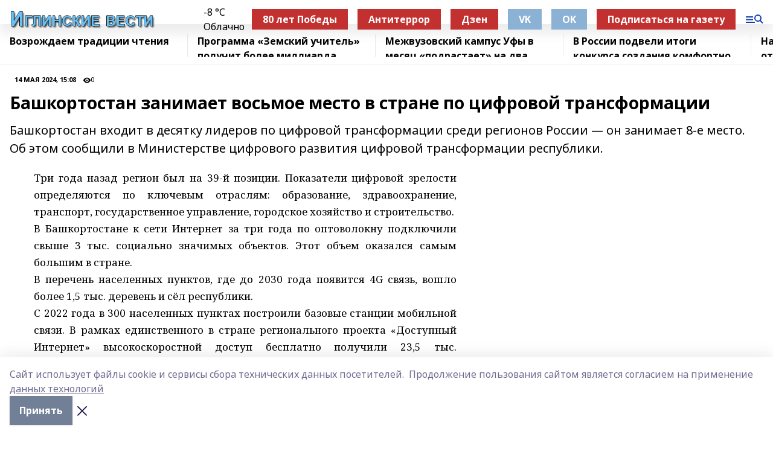

--- FILE ---
content_type: text/html; charset=utf-8
request_url: https://iglvesti.com/news/2024-05-14/bashkortostan-zanimaet-vosmoe-mesto-v-strane-po-tsifrovoy-transformatsii-3765266
body_size: 27822
content:
<!doctype html>
<html data-n-head-ssr lang="ru" data-n-head="%7B%22lang%22:%7B%22ssr%22:%22ru%22%7D%7D">
  <head >
    <title>Башкортостан занимает восьмое место в стране по цифровой трансформации</title><meta data-n-head="ssr" data-hid="google" name="google" content="notranslate"><meta data-n-head="ssr" data-hid="charset" charset="utf-8"><meta data-n-head="ssr" data-hid="og:image" property="og:image" content="https://api.bashinform.ru/attachments/87f4b3d129aafd5582883d9c3c37e870c54ea55a/store/bead39a7f7b64523bb65ccfca1129eeacc428fb847b56448a99a9a1a0577/%D0%98%D0%B3%D0%BB%D0%B8%D0%BD%D1%81%D0%BA%D0%B8%D0%B5+%D0%B2%D0%B5%D1%81%D1%82%D0%B8.png"><meta data-n-head="ssr" name="viewport" content="width=1300"><meta data-n-head="ssr" data-hid="og:url" property="og:url" content="https://iglvesti.com/news/2024-05-14/bashkortostan-zanimaet-vosmoe-mesto-v-strane-po-tsifrovoy-transformatsii-3765266"><meta data-n-head="ssr" data-hid="og:type" property="og:type" content="article"><meta data-n-head="ssr" name="yandex-verification" content="45595163e48b4c82"><meta data-n-head="ssr" name="zen-verification" content="iJG2YZH4fhl7WqieCS1xpPGKWwYIlSfOFpqh5TMN5FCqkp8BUUM1IXQNuuj4POFv"><meta data-n-head="ssr" name="google-site-verification" content="LYIBPzScYCuoO59RWj9sGuPVgUy_rixUyfVMw_mt0vw"><meta data-n-head="ssr" data-hid="og:title" property="og:title" content="Башкортостан занимает восьмое место в стране по цифровой трансформации"><meta data-n-head="ssr" data-hid="og:description" property="og:description" content="Башкортостан входит в десятку лидеров по цифровой трансформации среди регионов России — он занимает 8-е место. Об этом сообщили в Министерстве цифрового развития цифровой трансформации республики."><meta data-n-head="ssr" data-hid="description" name="description" content="Башкортостан входит в десятку лидеров по цифровой трансформации среди регионов России — он занимает 8-е место. Об этом сообщили в Министерстве цифрового развития цифровой трансформации республики."><meta data-n-head="ssr" name="robots" content="noindex"><link data-n-head="ssr" rel="icon" href="https://api.bashinform.ru/attachments/dae145d72d843c69b54187a07d0050b7ecdb4a4a/store/a7b345c49a7f523397d69405b0672f25c79cc590135270fe99dc3f4512e5/iv4.ico"><link data-n-head="ssr" rel="canonical" href="https://iglvesti.com/news/2024-05-14/bashkortostan-zanimaet-vosmoe-mesto-v-strane-po-tsifrovoy-transformatsii-3765266"><link data-n-head="ssr" rel="preconnect" href="https://fonts.googleapis.com"><link data-n-head="ssr" rel="stylesheet" href="/fonts/noto-sans/index.css"><link data-n-head="ssr" rel="stylesheet" href="https://fonts.googleapis.com/css2?family=Noto+Serif:wght@400;700&amp;display=swap"><link data-n-head="ssr" rel="stylesheet" href="https://fonts.googleapis.com/css2?family=Inter:wght@400;600;700;900&amp;display=swap"><link data-n-head="ssr" rel="stylesheet" href="https://fonts.googleapis.com/css2?family=Montserrat:wght@400;700&amp;display=swap"><link data-n-head="ssr" rel="stylesheet" href="https://fonts.googleapis.com/css2?family=Pacifico&amp;display=swap"><style data-n-head="ssr">:root { --active-color: #1240AB; }</style><script data-n-head="ssr" src="https://yastatic.net/pcode/adfox/loader.js" crossorigin="anonymous"></script><script data-n-head="ssr" src="https://vk.com/js/api/openapi.js" async></script><script data-n-head="ssr" src="https://widget.sparrow.ru/js/embed.js" async></script><script data-n-head="ssr" src="//web.webpushs.com/js/push/4dd2e1fa97929051a50f090ec8f894da_1.js" async></script><script data-n-head="ssr" src="https://yandex.ru/ads/system/header-bidding.js" async></script><script data-n-head="ssr" src="https://ads.digitalcaramel.com/js/bashinform.ru.js" type="text/javascript"></script><script data-n-head="ssr">window.yaContextCb = window.yaContextCb || []</script><script data-n-head="ssr" src="https://yandex.ru/ads/system/context.js" async></script><script data-n-head="ssr" type="application/ld+json">{
            "@context": "https://schema.org",
            "@type": "NewsArticle",
            "mainEntityOfPage": {
              "@type": "WebPage",
              "@id": "https://iglvesti.com/news/2024-05-14/bashkortostan-zanimaet-vosmoe-mesto-v-strane-po-tsifrovoy-transformatsii-3765266"
            },
            "headline" : "Башкортостан занимает восьмое место в стране по цифровой трансформации",
            "image": [
              "https://api.bashinform.ru/attachments/87f4b3d129aafd5582883d9c3c37e870c54ea55a/store/bead39a7f7b64523bb65ccfca1129eeacc428fb847b56448a99a9a1a0577/%D0%98%D0%B3%D0%BB%D0%B8%D0%BD%D1%81%D0%BA%D0%B8%D0%B5+%D0%B2%D0%B5%D1%81%D1%82%D0%B8.png"
            ],
            "datePublished": "2024-05-14T15:08:00.000+05:00",
            "author": [],
            "publisher": {
              "@type": "Organization",
              "name": "Иглинские вести",
              "logo": {
                "@type": "ImageObject",
                "url": "https://api.bashinform.ru/attachments/87f4b3d129aafd5582883d9c3c37e870c54ea55a/store/bead39a7f7b64523bb65ccfca1129eeacc428fb847b56448a99a9a1a0577/%D0%98%D0%B3%D0%BB%D0%B8%D0%BD%D1%81%D0%BA%D0%B8%D0%B5+%D0%B2%D0%B5%D1%81%D1%82%D0%B8.png"
              }
            },
            "description": "Башкортостан входит в десятку лидеров по цифровой трансформации среди регионов России — он занимает 8-е место. Об этом сообщили в Министерстве цифрового развития цифровой трансформации республики."
          }</script><link rel="preload" href="/_nuxt/d4baa85.js" as="script"><link rel="preload" href="/_nuxt/622ad3e.js" as="script"><link rel="preload" href="/_nuxt/ee7430d.js" as="script"><link rel="preload" href="/_nuxt/bac9abf.js" as="script"><link rel="preload" href="/_nuxt/b3945eb.js" as="script"><link rel="preload" href="/_nuxt/1f4701a.js" as="script"><link rel="preload" href="/_nuxt/bb7a823.js" as="script"><link rel="preload" href="/_nuxt/61cd1ad.js" as="script"><link rel="preload" href="/_nuxt/3795d03.js" as="script"><link rel="preload" href="/_nuxt/9842943.js" as="script"><style data-vue-ssr-id="02097838:0 0211d3d2:0 7e56e4e3:0 78c231fa:0 2b202313:0 3ba5510c:0 7deb7420:0 7501b878:0 67a80222:0 01f9c408:0 f11faff8:0 01b9542b:0 74a8f3db:0 fd82e6f0:0 69552a97:0 2bc4b7f8:0 67baf181:0 a473ccf0:0 3eb3f9ae:0 0684d134:0 7eba589d:0 77d4baa4:0 44e53ad8:0 d15e8f64:0">.fade-enter,.fade-leave-to{opacity:0}.fade-enter-active,.fade-leave-active{transition:opacity .2s ease}.fade-up-enter-active,.fade-up-leave-active{transition:all .35s}.fade-up-enter,.fade-up-leave-to{opacity:0;transform:translateY(-20px)}.rubric-date{display:flex;align-items:flex-end;margin-bottom:1rem}.cm-rubric{font-weight:700;font-size:14px;margin-right:.5rem;color:var(--active-color)}.cm-date{font-size:11px;text-transform:uppercase;font-weight:700}.cm-story{font-weight:700;font-size:14px;margin-left:.5rem;margin-right:.5rem;color:var(--active-color)}.serif-text{font-family:Noto Serif,serif;line-height:1.65;font-size:17px}.bg-img{background-size:cover;background-position:50%;height:0;position:relative;background-color:#e2e2e2;padding-bottom:56%;>img{position:absolute;left:0;top:0;width:100%;height:100%;-o-object-fit:cover;object-fit:cover;-o-object-position:center;object-position:center}}.btn{--text-opacity:1;color:#fff;color:rgba(255,255,255,var(--text-opacity));text-align:center;padding-top:1.5rem;padding-bottom:1.5rem;font-weight:700;cursor:pointer;margin-top:2rem;border-radius:8px;font-size:20px;background:var(--active-color)}.checkbox{border-radius:.5rem;border-width:1px;margin-right:1.25rem;cursor:pointer;border-color:#e9e9eb;width:32px;height:32px}.checkbox.__active{background:var(--active-color) 50% no-repeat url([data-uri]);border-color:var(--active-color)}.h1{margin-top:1rem;margin-bottom:1.5rem;font-weight:700;line-height:1.07;font-size:32px}.all-matters{text-align:center;cursor:pointer;padding-top:1.5rem;padding-bottom:1.5rem;font-weight:700;margin-bottom:2rem;border-radius:8px;background:#f5f5f5;font-size:20px}.all-matters.__small{padding-top:.75rem;padding-bottom:.75rem;margin-top:1.5rem;font-size:14px;border-radius:4px}[data-desktop]{.rubric-date{margin-bottom:1.25rem}.h1{font-size:46px;margin-top:1.5rem;margin-bottom:1.5rem}section.cols{display:grid;margin-left:58px;grid-gap:16px;grid-template-columns:816px 42px 300px}section.list-cols{display:grid;grid-gap:40px;grid-template-columns:1fr 300px}.matter-grid{display:flex;flex-wrap:wrap;margin-right:-16px}.top-sticky{position:-webkit-sticky;position:sticky;top:48px}.top-sticky.local{top:56px}.top-sticky.ig{top:86px}.top-sticky-matter{position:-webkit-sticky;position:sticky;z-index:1;top:102px}.top-sticky-matter.local{top:110px}.top-sticky-matter.ig{top:140px}}.search-form{display:flex;border-bottom-width:1px;--border-opacity:1;border-color:#fff;border-color:rgba(255,255,255,var(--border-opacity));padding-bottom:.75rem;justify-content:space-between;align-items:center;--text-opacity:1;color:#fff;color:rgba(255,255,255,var(--text-opacity));.reset{cursor:pointer;opacity:.5;display:block}input{background-color:transparent;border-style:none;--text-opacity:1;color:#fff;color:rgba(255,255,255,var(--text-opacity));outline:2px solid transparent;outline-offset:2px;width:66.666667%;font-size:20px}input::-moz-placeholder{color:hsla(0,0%,100%,.18824)}input:-ms-input-placeholder{color:hsla(0,0%,100%,.18824)}input::placeholder{color:hsla(0,0%,100%,.18824)}}[data-desktop] .search-form{width:820px;button{border-radius:.25rem;font-weight:700;padding:.5rem 1.5rem;cursor:pointer;--text-opacity:1;color:#fff;color:rgba(255,255,255,var(--text-opacity));font-size:22px;background:var(--active-color)}input{font-size:28px}.reset{margin-right:2rem;margin-left:auto}}html.locked{overflow:hidden}html{body{letter-spacing:-.03em;font-family:Noto Sans,sans-serif;line-height:1.19;font-size:14px}ol,ul{margin-left:2rem;margin-bottom:1rem;li{margin-bottom:.5rem}}ol{list-style-type:decimal}ul{list-style-type:disc}a{cursor:pointer;color:inherit}iframe,img,object,video{max-width:100%}}.container{padding-left:16px;padding-right:16px}[data-desktop]{min-width:1250px;.container{margin-left:auto;margin-right:auto;padding-left:0;padding-right:0;width:1250px}}
/*! normalize.css v8.0.1 | MIT License | github.com/necolas/normalize.css */html{line-height:1.15;-webkit-text-size-adjust:100%}body{margin:0}main{display:block}h1{font-size:2em;margin:.67em 0}hr{box-sizing:content-box;height:0;overflow:visible}pre{font-family:monospace,monospace;font-size:1em}a{background-color:transparent}abbr[title]{border-bottom:none;text-decoration:underline;-webkit-text-decoration:underline dotted;text-decoration:underline dotted}b,strong{font-weight:bolder}code,kbd,samp{font-family:monospace,monospace;font-size:1em}small{font-size:80%}sub,sup{font-size:75%;line-height:0;position:relative;vertical-align:baseline}sub{bottom:-.25em}sup{top:-.5em}img{border-style:none}button,input,optgroup,select,textarea{font-family:inherit;font-size:100%;line-height:1.15;margin:0}button,input{overflow:visible}button,select{text-transform:none}[type=button],[type=reset],[type=submit],button{-webkit-appearance:button}[type=button]::-moz-focus-inner,[type=reset]::-moz-focus-inner,[type=submit]::-moz-focus-inner,button::-moz-focus-inner{border-style:none;padding:0}[type=button]:-moz-focusring,[type=reset]:-moz-focusring,[type=submit]:-moz-focusring,button:-moz-focusring{outline:1px dotted ButtonText}fieldset{padding:.35em .75em .625em}legend{box-sizing:border-box;color:inherit;display:table;max-width:100%;padding:0;white-space:normal}progress{vertical-align:baseline}textarea{overflow:auto}[type=checkbox],[type=radio]{box-sizing:border-box;padding:0}[type=number]::-webkit-inner-spin-button,[type=number]::-webkit-outer-spin-button{height:auto}[type=search]{-webkit-appearance:textfield;outline-offset:-2px}[type=search]::-webkit-search-decoration{-webkit-appearance:none}::-webkit-file-upload-button{-webkit-appearance:button;font:inherit}details{display:block}summary{display:list-item}[hidden],template{display:none}blockquote,dd,dl,figure,h1,h2,h3,h4,h5,h6,hr,p,pre{margin:0}button{background-color:transparent;background-image:none}button:focus{outline:1px dotted;outline:5px auto -webkit-focus-ring-color}fieldset,ol,ul{margin:0;padding:0}ol,ul{list-style:none}html{font-family:Noto Sans,sans-serif;line-height:1.5}*,:after,:before{box-sizing:border-box;border:0 solid #e2e8f0}hr{border-top-width:1px}img{border-style:solid}textarea{resize:vertical}input::-moz-placeholder,textarea::-moz-placeholder{color:#a0aec0}input:-ms-input-placeholder,textarea:-ms-input-placeholder{color:#a0aec0}input::placeholder,textarea::placeholder{color:#a0aec0}[role=button],button{cursor:pointer}table{border-collapse:collapse}h1,h2,h3,h4,h5,h6{font-size:inherit;font-weight:inherit}a{color:inherit;text-decoration:inherit}button,input,optgroup,select,textarea{padding:0;line-height:inherit;color:inherit}code,kbd,pre,samp{font-family:Menlo,Monaco,Consolas,"Liberation Mono","Courier New",monospace}audio,canvas,embed,iframe,img,object,svg,video{display:block;vertical-align:middle}img,video{max-width:100%;height:auto}.appearance-none{-webkit-appearance:none;-moz-appearance:none;appearance:none}.bg-transparent{background-color:transparent}.bg-black{--bg-opacity:1;background-color:#000;background-color:rgba(0,0,0,var(--bg-opacity))}.bg-white{--bg-opacity:1;background-color:#fff;background-color:rgba(255,255,255,var(--bg-opacity))}.bg-gray-200{--bg-opacity:1;background-color:#edf2f7;background-color:rgba(237,242,247,var(--bg-opacity))}.bg-center{background-position:50%}.bg-top{background-position:top}.bg-no-repeat{background-repeat:no-repeat}.bg-cover{background-size:cover}.bg-contain{background-size:contain}.border-collapse{border-collapse:collapse}.border-black{--border-opacity:1;border-color:#000;border-color:rgba(0,0,0,var(--border-opacity))}.border-blue-400{--border-opacity:1;border-color:#63b3ed;border-color:rgba(99,179,237,var(--border-opacity))}.rounded{border-radius:.25rem}.rounded-lg{border-radius:.5rem}.rounded-full{border-radius:9999px}.border-none{border-style:none}.border-2{border-width:2px}.border-4{border-width:4px}.border{border-width:1px}.border-t-0{border-top-width:0}.border-t{border-top-width:1px}.border-b{border-bottom-width:1px}.cursor-pointer{cursor:pointer}.block{display:block}.inline-block{display:inline-block}.flex{display:flex}.table{display:table}.grid{display:grid}.hidden{display:none}.flex-col{flex-direction:column}.flex-wrap{flex-wrap:wrap}.flex-no-wrap{flex-wrap:nowrap}.items-center{align-items:center}.justify-center{justify-content:center}.justify-between{justify-content:space-between}.flex-grow-0{flex-grow:0}.flex-shrink-0{flex-shrink:0}.order-first{order:-9999}.order-last{order:9999}.font-sans{font-family:Noto Sans,sans-serif}.font-serif{font-family:Noto Serif,serif}.font-medium{font-weight:500}.font-semibold{font-weight:600}.font-bold{font-weight:700}.h-3{height:.75rem}.h-6{height:1.5rem}.h-12{height:3rem}.h-auto{height:auto}.h-full{height:100%}.text-xs{font-size:11px}.text-sm{font-size:12px}.text-base{font-size:14px}.text-lg{font-size:16px}.text-xl{font-size:18px}.text-2xl{font-size:21px}.text-3xl{font-size:30px}.text-4xl{font-size:46px}.leading-6{line-height:1.5rem}.leading-none{line-height:1}.leading-tight{line-height:1.07}.leading-snug{line-height:1.125}.m-0{margin:0}.my-0{margin-top:0;margin-bottom:0}.mx-0{margin-left:0;margin-right:0}.mx-1{margin-left:.25rem;margin-right:.25rem}.mx-2{margin-left:.5rem;margin-right:.5rem}.my-4{margin-top:1rem;margin-bottom:1rem}.mx-4{margin-left:1rem;margin-right:1rem}.my-5{margin-top:1.25rem;margin-bottom:1.25rem}.mx-5{margin-left:1.25rem;margin-right:1.25rem}.my-6{margin-top:1.5rem;margin-bottom:1.5rem}.my-8{margin-top:2rem;margin-bottom:2rem}.mx-auto{margin-left:auto;margin-right:auto}.-mx-3{margin-left:-.75rem;margin-right:-.75rem}.-my-4{margin-top:-1rem;margin-bottom:-1rem}.mt-0{margin-top:0}.mr-0{margin-right:0}.mb-0{margin-bottom:0}.ml-0{margin-left:0}.mt-1{margin-top:.25rem}.mr-1{margin-right:.25rem}.mb-1{margin-bottom:.25rem}.ml-1{margin-left:.25rem}.mt-2{margin-top:.5rem}.mr-2{margin-right:.5rem}.mb-2{margin-bottom:.5rem}.ml-2{margin-left:.5rem}.mt-3{margin-top:.75rem}.mr-3{margin-right:.75rem}.mb-3{margin-bottom:.75rem}.mt-4{margin-top:1rem}.mr-4{margin-right:1rem}.mb-4{margin-bottom:1rem}.ml-4{margin-left:1rem}.mt-5{margin-top:1.25rem}.mr-5{margin-right:1.25rem}.mb-5{margin-bottom:1.25rem}.mt-6{margin-top:1.5rem}.mr-6{margin-right:1.5rem}.mb-6{margin-bottom:1.5rem}.mt-8{margin-top:2rem}.mr-8{margin-right:2rem}.mb-8{margin-bottom:2rem}.ml-8{margin-left:2rem}.mt-10{margin-top:2.5rem}.ml-10{margin-left:2.5rem}.mt-12{margin-top:3rem}.mb-12{margin-bottom:3rem}.mt-16{margin-top:4rem}.mb-16{margin-bottom:4rem}.mr-20{margin-right:5rem}.mr-auto{margin-right:auto}.ml-auto{margin-left:auto}.mt-px{margin-top:1px}.-mt-2{margin-top:-.5rem}.max-w-none{max-width:none}.max-w-full{max-width:100%}.object-contain{-o-object-fit:contain;object-fit:contain}.object-cover{-o-object-fit:cover;object-fit:cover}.object-center{-o-object-position:center;object-position:center}.opacity-0{opacity:0}.opacity-50{opacity:.5}.outline-none{outline:2px solid transparent;outline-offset:2px}.overflow-auto{overflow:auto}.overflow-hidden{overflow:hidden}.overflow-visible{overflow:visible}.p-0{padding:0}.p-2{padding:.5rem}.p-3{padding:.75rem}.p-4{padding:1rem}.p-8{padding:2rem}.px-0{padding-left:0;padding-right:0}.py-1{padding-top:.25rem;padding-bottom:.25rem}.px-1{padding-left:.25rem;padding-right:.25rem}.py-2{padding-top:.5rem;padding-bottom:.5rem}.px-2{padding-left:.5rem;padding-right:.5rem}.py-3{padding-top:.75rem;padding-bottom:.75rem}.px-3{padding-left:.75rem;padding-right:.75rem}.py-4{padding-top:1rem;padding-bottom:1rem}.px-4{padding-left:1rem;padding-right:1rem}.px-5{padding-left:1.25rem;padding-right:1.25rem}.px-6{padding-left:1.5rem;padding-right:1.5rem}.py-8{padding-top:2rem;padding-bottom:2rem}.py-10{padding-top:2.5rem;padding-bottom:2.5rem}.pt-0{padding-top:0}.pr-0{padding-right:0}.pb-0{padding-bottom:0}.pt-1{padding-top:.25rem}.pt-2{padding-top:.5rem}.pb-2{padding-bottom:.5rem}.pl-2{padding-left:.5rem}.pt-3{padding-top:.75rem}.pb-3{padding-bottom:.75rem}.pt-4{padding-top:1rem}.pr-4{padding-right:1rem}.pb-4{padding-bottom:1rem}.pl-4{padding-left:1rem}.pt-5{padding-top:1.25rem}.pr-5{padding-right:1.25rem}.pb-5{padding-bottom:1.25rem}.pl-5{padding-left:1.25rem}.pt-6{padding-top:1.5rem}.pb-6{padding-bottom:1.5rem}.pl-6{padding-left:1.5rem}.pt-8{padding-top:2rem}.pb-8{padding-bottom:2rem}.pr-10{padding-right:2.5rem}.pb-12{padding-bottom:3rem}.pl-12{padding-left:3rem}.pb-16{padding-bottom:4rem}.pointer-events-none{pointer-events:none}.fixed{position:fixed}.absolute{position:absolute}.relative{position:relative}.sticky{position:-webkit-sticky;position:sticky}.top-0{top:0}.right-0{right:0}.bottom-0{bottom:0}.left-0{left:0}.left-auto{left:auto}.shadow{box-shadow:0 1px 3px 0 rgba(0,0,0,.1),0 1px 2px 0 rgba(0,0,0,.06)}.shadow-none{box-shadow:none}.text-center{text-align:center}.text-right{text-align:right}.text-transparent{color:transparent}.text-black{--text-opacity:1;color:#000;color:rgba(0,0,0,var(--text-opacity))}.text-white{--text-opacity:1;color:#fff;color:rgba(255,255,255,var(--text-opacity))}.text-gray-600{--text-opacity:1;color:#718096;color:rgba(113,128,150,var(--text-opacity))}.text-gray-700{--text-opacity:1;color:#4a5568;color:rgba(74,85,104,var(--text-opacity))}.uppercase{text-transform:uppercase}.underline{text-decoration:underline}.tracking-tight{letter-spacing:-.05em}.select-none{-webkit-user-select:none;-moz-user-select:none;-ms-user-select:none;user-select:none}.select-all{-webkit-user-select:all;-moz-user-select:all;-ms-user-select:all;user-select:all}.visible{visibility:visible}.invisible{visibility:hidden}.whitespace-no-wrap{white-space:nowrap}.w-3{width:.75rem}.w-auto{width:auto}.w-1\/3{width:33.333333%}.w-full{width:100%}.z-20{z-index:20}.z-50{z-index:50}.gap-1{grid-gap:.25rem;gap:.25rem}.gap-2{grid-gap:.5rem;gap:.5rem}.gap-3{grid-gap:.75rem;gap:.75rem}.gap-4{grid-gap:1rem;gap:1rem}.gap-5{grid-gap:1.25rem;gap:1.25rem}.gap-6{grid-gap:1.5rem;gap:1.5rem}.gap-8{grid-gap:2rem;gap:2rem}.gap-10{grid-gap:2.5rem;gap:2.5rem}.grid-cols-1{grid-template-columns:repeat(1,minmax(0,1fr))}.grid-cols-2{grid-template-columns:repeat(2,minmax(0,1fr))}.grid-cols-3{grid-template-columns:repeat(3,minmax(0,1fr))}.grid-cols-4{grid-template-columns:repeat(4,minmax(0,1fr))}.grid-cols-5{grid-template-columns:repeat(5,minmax(0,1fr))}.transform{--transform-translate-x:0;--transform-translate-y:0;--transform-rotate:0;--transform-skew-x:0;--transform-skew-y:0;--transform-scale-x:1;--transform-scale-y:1;transform:translateX(var(--transform-translate-x)) translateY(var(--transform-translate-y)) rotate(var(--transform-rotate)) skewX(var(--transform-skew-x)) skewY(var(--transform-skew-y)) scaleX(var(--transform-scale-x)) scaleY(var(--transform-scale-y))}.transition-all{transition-property:all}.transition{transition-property:background-color,border-color,color,fill,stroke,opacity,box-shadow,transform}@-webkit-keyframes spin{to{transform:rotate(1turn)}}@keyframes spin{to{transform:rotate(1turn)}}@-webkit-keyframes ping{75%,to{transform:scale(2);opacity:0}}@keyframes ping{75%,to{transform:scale(2);opacity:0}}@-webkit-keyframes pulse{50%{opacity:.5}}@keyframes pulse{50%{opacity:.5}}@-webkit-keyframes bounce{0%,to{transform:translateY(-25%);-webkit-animation-timing-function:cubic-bezier(.8,0,1,1);animation-timing-function:cubic-bezier(.8,0,1,1)}50%{transform:none;-webkit-animation-timing-function:cubic-bezier(0,0,.2,1);animation-timing-function:cubic-bezier(0,0,.2,1)}}@keyframes bounce{0%,to{transform:translateY(-25%);-webkit-animation-timing-function:cubic-bezier(.8,0,1,1);animation-timing-function:cubic-bezier(.8,0,1,1)}50%{transform:none;-webkit-animation-timing-function:cubic-bezier(0,0,.2,1);animation-timing-function:cubic-bezier(0,0,.2,1)}}
.nuxt-progress{position:fixed;top:0;left:0;right:0;height:2px;width:0;opacity:1;transition:width .1s,opacity .4s;background-color:var(--active-color);z-index:999999}.nuxt-progress.nuxt-progress-notransition{transition:none}.nuxt-progress-failed{background-color:red}
.page_1iNBq{position:relative;min-height:65vh}[data-desktop]{.topBanner_Im5IM{margin-left:auto;margin-right:auto;width:1256px}}
.bnr_2VvRX{margin-left:auto;margin-right:auto;width:300px}.bnr_2VvRX:not(:empty){margin-bottom:1rem}.bnrContainer_1ho9N.mb-0 .bnr_2VvRX{margin-bottom:0}[data-desktop]{.bnr_2VvRX{width:auto;margin-left:0;margin-right:0}}
.topline-container[data-v-7682f57c]{position:-webkit-sticky;position:sticky;top:0;z-index:10}.bottom-menu[data-v-7682f57c]{--bg-opacity:1;background-color:#fff;background-color:rgba(255,255,255,var(--bg-opacity));height:45px;box-shadow:0 15px 20px rgba(0,0,0,.08)}.bottom-menu.__dark[data-v-7682f57c]{--bg-opacity:1;background-color:#000;background-color:rgba(0,0,0,var(--bg-opacity));.bottom-menu-link{--text-opacity:1;color:#fff;color:rgba(255,255,255,var(--text-opacity))}.bottom-menu-link:hover{color:var(--active-color)}}.bottom-menu-links[data-v-7682f57c]{display:flex;overflow:auto;grid-gap:1rem;gap:1rem;padding-top:1rem;padding-bottom:1rem;scrollbar-width:none}.bottom-menu-links[data-v-7682f57c]::-webkit-scrollbar{display:none}.bottom-menu-link[data-v-7682f57c]{white-space:nowrap;font-weight:700}.bottom-menu-link[data-v-7682f57c]:hover{color:var(--active-color)}
.topline_KUXuM{--bg-opacity:1;background-color:#fff;background-color:rgba(255,255,255,var(--bg-opacity));padding-top:.5rem;padding-bottom:.5rem;position:relative;box-shadow:0 15px 20px rgba(0,0,0,.08);height:40px;z-index:1}.topline_KUXuM.__dark_3HDH5{--bg-opacity:1;background-color:#000;background-color:rgba(0,0,0,var(--bg-opacity))}[data-desktop]{.topline_KUXuM{height:50px}}
.container_3LUUG{display:flex;align-items:center;justify-content:space-between}.container_3LUUG.__dark_AMgBk{.logo_1geVj{--text-opacity:1;color:#fff;color:rgba(255,255,255,var(--text-opacity))}.menu-trigger_2_P72{--bg-opacity:1;background-color:#fff;background-color:rgba(255,255,255,var(--bg-opacity))}.lang_107ai,.topline-item_1BCyx{--text-opacity:1;color:#fff;color:rgba(255,255,255,var(--text-opacity))}.lang_107ai{background-image:url([data-uri])}}.lang_107ai{margin-left:auto;margin-right:1.25rem;padding-right:1rem;padding-left:.5rem;cursor:pointer;display:flex;align-items:center;font-weight:700;-webkit-appearance:none;-moz-appearance:none;appearance:none;outline:2px solid transparent;outline-offset:2px;text-transform:uppercase;background:no-repeat url([data-uri]) calc(100% - 3px) 50%}.logo-img_9ttWw{max-height:30px}.logo-text_Gwlnp{white-space:nowrap;font-family:Pacifico,serif;font-size:24px;line-height:.9;color:var(--active-color)}.menu-trigger_2_P72{cursor:pointer;width:30px;height:24px;background:var(--active-color);-webkit-mask:no-repeat url(/_nuxt/img/menu.cffb7c4.svg) center;mask:no-repeat url(/_nuxt/img/menu.cffb7c4.svg) center}.menu-trigger_2_P72.__cross_3NUSb{-webkit-mask-image:url([data-uri]);mask-image:url([data-uri])}.topline-item_1BCyx{font-weight:700;line-height:1;margin-right:16px}.topline-item_1BCyx,.topline-item_1BCyx.blue_1SDgs,.topline-item_1BCyx.red_1EmKm{--text-opacity:1;color:#fff;color:rgba(255,255,255,var(--text-opacity))}.topline-item_1BCyx.blue_1SDgs,.topline-item_1BCyx.red_1EmKm{padding:9px 18px;background:#8bb1d4}.topline-item_1BCyx.red_1EmKm{background:#c23030}.topline-item_1BCyx.default_3xuLv{font-size:12px;color:var(--active-color);max-width:100px}[data-desktop]{.logo-img_9ttWw{max-height:40px}.logo-text_Gwlnp{position:relative;top:-3px;font-size:36px}.slogan-desktop_2LraR{font-size:11px;margin-left:2.5rem;font-weight:700;text-transform:uppercase;color:#5e6a70}.lang_107ai{margin-left:0}}
.weather[data-v-f75b9a02]{display:flex;align-items:center;.icon{border-radius:9999px;margin-right:.5rem;background:var(--active-color) no-repeat 50%/11px;width:18px;height:18px}.clear{background-image:url(/_nuxt/img/clear.504a39c.svg)}.clouds{background-image:url(/_nuxt/img/clouds.35bb1b1.svg)}.few_clouds{background-image:url(/_nuxt/img/few_clouds.849e8ce.svg)}.rain{background-image:url(/_nuxt/img/rain.fa221cc.svg)}.snow{background-image:url(/_nuxt/img/snow.3971728.svg)}.thunderstorm_w_rain{background-image:url(/_nuxt/img/thunderstorm_w_rain.f4f5bf2.svg)}.thunderstorm{background-image:url(/_nuxt/img/thunderstorm.bbf00c1.svg)}.text{font-size:12px;font-weight:700;line-height:1;color:rgba(0,0,0,.9)}}.__dark.weather .text[data-v-f75b9a02]{--text-opacity:1;color:#fff;color:rgba(255,255,255,var(--text-opacity))}
.block_35WEi{position:-webkit-sticky;position:sticky;left:0;width:100%;padding-top:.75rem;padding-bottom:.75rem;--bg-opacity:1;background-color:#fff;background-color:rgba(255,255,255,var(--bg-opacity));--text-opacity:1;color:#000;color:rgba(0,0,0,var(--text-opacity));height:68px;z-index:8;border-bottom:1px solid rgba(0,0,0,.08235)}.block_35WEi.invisible_3bwn4{visibility:hidden}.block_35WEi.local_2u9p8,.block_35WEi.local_ext_2mSQw{top:40px}.block_35WEi.local_2u9p8.has_bottom_items_u0rcZ,.block_35WEi.local_ext_2mSQw.has_bottom_items_u0rcZ{top:85px}.block_35WEi.ig_3ld7e{top:50px}.block_35WEi.ig_3ld7e.has_bottom_items_u0rcZ{top:95px}.block_35WEi.bi_3BhQ1,.block_35WEi.bi_ext_1Yp6j{top:49px}.block_35WEi.bi_3BhQ1.has_bottom_items_u0rcZ,.block_35WEi.bi_ext_1Yp6j.has_bottom_items_u0rcZ{top:94px}.block_35WEi.red_wPGsU{background:#fdf3f3;.blockTitle_1BF2P{color:#d65a47}}.block_35WEi.blue_2AJX7{background:#e6ecf2;.blockTitle_1BF2P{color:#8bb1d4}}.block_35WEi{.loading_1RKbb{height:1.5rem;margin:0 auto}}.blockTitle_1BF2P{font-weight:700;font-size:12px;margin-bottom:.25rem;display:inline-block;overflow:hidden;max-height:1.2em;display:-webkit-box;-webkit-line-clamp:1;-webkit-box-orient:vertical;text-overflow:ellipsis}.items_2XU71{display:flex;overflow:auto;margin-left:-16px;margin-right:-16px;padding-left:16px;padding-right:16px}.items_2XU71::-webkit-scrollbar{display:none}.item_KFfAv{flex-shrink:0;flex-grow:0;padding-right:1rem;margin-right:1rem;font-weight:700;overflow:hidden;width:295px;max-height:2.4em;border-right:1px solid rgba(0,0,0,.08235);display:-webkit-box;-webkit-line-clamp:2;-webkit-box-orient:vertical;text-overflow:ellipsis}.item_KFfAv:hover{opacity:.75}[data-desktop]{.block_35WEi{height:54px}.block_35WEi.local_2u9p8,.block_35WEi.local_ext_2mSQw{top:50px}.block_35WEi.local_2u9p8.has_bottom_items_u0rcZ,.block_35WEi.local_ext_2mSQw.has_bottom_items_u0rcZ{top:95px}.block_35WEi.ig_3ld7e{top:80px}.block_35WEi.ig_3ld7e.has_bottom_items_u0rcZ{top:125px}.block_35WEi.bi_3BhQ1,.block_35WEi.bi_ext_1Yp6j{top:42px}.block_35WEi.bi_3BhQ1.has_bottom_items_u0rcZ,.block_35WEi.bi_ext_1Yp6j.has_bottom_items_u0rcZ{top:87px}.block_35WEi.image_3yONs{.prev_1cQoq{background-image:url([data-uri])}.next_827zB{background-image:url([data-uri])}}.wrapper_TrcU4{display:grid;grid-template-columns:240px calc(100% - 320px)}.next_827zB,.prev_1cQoq{position:absolute;cursor:pointer;width:24px;height:24px;top:4px;left:210px;background:url([data-uri])}.next_827zB{left:auto;right:15px;background:url([data-uri])}.blockTitle_1BF2P{font-size:18px;padding-right:2.5rem;margin-right:0;max-height:2.4em;-webkit-line-clamp:2}.items_2XU71{margin-left:0;padding-left:0;-ms-scroll-snap-type:x mandatory;scroll-snap-type:x mandatory;scroll-behavior:smooth;scrollbar-width:none}.item_KFfAv,.items_2XU71{margin-right:0;padding-right:0}.item_KFfAv{padding-left:1.25rem;scroll-snap-align:start;width:310px;border-left:1px solid rgba(0,0,0,.08235);border-right:none}}
@-webkit-keyframes rotate-data-v-8cdd8c10{0%{transform:rotate(0)}to{transform:rotate(1turn)}}@keyframes rotate-data-v-8cdd8c10{0%{transform:rotate(0)}to{transform:rotate(1turn)}}.component[data-v-8cdd8c10]{height:3rem;margin-top:1.5rem;margin-bottom:1.5rem;display:flex;justify-content:center;align-items:center;span{height:100%;width:4rem;background:no-repeat url(/_nuxt/img/loading.dd38236.svg) 50%/contain;-webkit-animation:rotate-data-v-8cdd8c10 .8s infinite;animation:rotate-data-v-8cdd8c10 .8s infinite}}
.promo_ZrQsB{text-align:center;display:block;--text-opacity:1;color:#fff;color:rgba(255,255,255,var(--text-opacity));font-weight:500;font-size:16px;line-height:1;position:relative;z-index:1;background:#d65a47;padding:6px 20px}[data-desktop]{.promo_ZrQsB{margin-left:auto;margin-right:auto;font-size:18px;padding:12px 40px}}
.feedTriggerMobile_1uP3h{text-align:center;width:100%;left:0;bottom:0;padding:1rem;color:#000;color:rgba(0,0,0,var(--text-opacity));background:#e7e7e7;filter:drop-shadow(0 -10px 30px rgba(0,0,0,.4))}.feedTriggerMobile_1uP3h,[data-desktop] .feedTriggerDesktop_eR1zC{position:fixed;font-weight:700;--text-opacity:1;z-index:8}[data-desktop] .feedTriggerDesktop_eR1zC{color:#fff;color:rgba(255,255,255,var(--text-opacity));cursor:pointer;padding:1rem 1rem 1rem 1.5rem;display:flex;align-items:center;justify-content:space-between;width:auto;font-size:28px;right:20px;bottom:20px;line-height:.85;background:var(--active-color);.new_36fkO{--bg-opacity:1;background-color:#fff;background-color:rgba(255,255,255,var(--bg-opacity));font-size:18px;padding:.25rem .5rem;margin-left:1rem;color:var(--active-color)}}
.noindex_1PbKm{display:block}.rubricDate_XPC5P{display:flex;margin-bottom:1rem;align-items:center;flex-wrap:wrap;grid-row-gap:.5rem;row-gap:.5rem}[data-desktop]{.rubricDate_XPC5P{margin-left:58px}.noindex_1PbKm,.pollContainer_25rgc{margin-left:40px}.noindex_1PbKm{width:700px}}
.h1_fQcc_{margin-top:0;margin-bottom:1rem;font-size:28px}.bigLead_37UJd{margin-bottom:1.25rem;font-size:20px}[data-desktop]{.h1_fQcc_{margin-bottom:1.25rem;margin-top:0;font-size:40px}.bigLead_37UJd{font-size:21px;margin-bottom:2rem}.smallLead_3mYo6{font-size:21px;font-weight:500}.leadImg_n0Xok{display:grid;grid-gap:2rem;gap:2rem;margin-bottom:2rem;grid-template-columns:repeat(2,minmax(0,1fr));margin-left:40px;width:700px}}
.partner[data-v-73e20f19]{margin-top:1rem;margin-bottom:1rem;color:rgba(0,0,0,.31373)}
.block_1h4f8{margin-bottom:1.5rem}[data-desktop] .block_1h4f8{margin-bottom:2rem}
.paragraph[data-v-7a4bd814]{a{color:var(--active-color)}p{margin-bottom:1.5rem}ol,ul{margin-left:2rem;margin-bottom:1rem;li{margin-bottom:.5rem}}ol{list-style-type:decimal}ul{list-style-type:disc}.question{font-weight:700;font-size:21px;line-height:1.43}.answer:before,.question:before{content:"— "}h2,h3,h4{font-weight:700;margin-bottom:1.5rem;line-height:1.07;font-family:Noto Sans,sans-serif}h2{font-size:30px}h3{font-size:21px}h4{font-size:18px}blockquote{padding-top:1rem;padding-bottom:1rem;margin-bottom:1rem;font-weight:700;font-family:Noto Sans,sans-serif;border-top:6px solid var(--active-color);border-bottom:6px solid var(--active-color);font-size:19px;line-height:1.15}.table-wrapper{overflow:auto}table{border-collapse:collapse;margin-top:1rem;margin-bottom:1rem;min-width:100%;td{padding:.75rem .5rem;border-width:1px}p{margin:0}}}
.readus_3o8ag{margin-bottom:1.5rem;font-weight:700;font-size:16px}.subscribeButton_2yILe{font-weight:700;--text-opacity:1;color:#fff;color:rgba(255,255,255,var(--text-opacity));text-align:center;letter-spacing:-.05em;background:var(--active-color);padding:0 8px 3px;border-radius:11px;font-size:15px;width:140px}.rTitle_ae5sX{margin-bottom:1rem;font-family:Noto Sans,sans-serif;font-weight:700;color:#202022;font-size:20px;font-style:normal;line-height:normal}.items_1vOtx{display:flex;flex-wrap:wrap;grid-gap:.75rem;gap:.75rem;max-width:360px}.items_1vOtx.regional_OHiaP{.socialIcon_1xwkP{width:calc(33% - 10px)}.socialIcon_1xwkP:first-child,.socialIcon_1xwkP:nth-child(2){width:calc(50% - 10px)}}.socialIcon_1xwkP{margin-bottom:.5rem;background-size:contain;background-repeat:no-repeat;flex-shrink:0;width:calc(50% - 10px);background-position:0;height:30px}.vkIcon_1J2rG{background-image:url(/_nuxt/img/vk.07bf3d5.svg)}.vkShortIcon_1XRTC{background-image:url(/_nuxt/img/vk-short.1e19426.svg)}.tgIcon_3Y6iI{background-image:url(/_nuxt/img/tg.bfb93b5.svg)}.zenIcon_1Vpt0{background-image:url(/_nuxt/img/zen.1c41c49.svg)}.okIcon_3Q4dv{background-image:url(/_nuxt/img/ok.de8d66c.svg)}.okShortIcon_12fSg{background-image:url(/_nuxt/img/ok-short.e0e3723.svg)}.maxIcon_3MreL{background-image:url(/_nuxt/img/max.da7c1ef.png)}[data-desktop]{.readus_3o8ag{margin-left:2.5rem}.items_1vOtx{flex-wrap:nowrap;max-width:none;align-items:center}.subscribeButton_2yILe{text-align:center;font-weight:700;width:auto;padding:4px 7px 7px;font-size:25px}.socialIcon_1xwkP{height:45px}.vkIcon_1J2rG{width:197px!important}.vkShortIcon_1XRTC{width:90px!important}.tgIcon_3Y6iI{width:160px!important}.zenIcon_1Vpt0{width:110px!important}.okIcon_3Q4dv{width:256px!important}.okShortIcon_12fSg{width:90px!important}.maxIcon_3MreL{width:110px!important}}
.socials_3qx1G{margin-bottom:1.5rem}.socials_3qx1G.__black a{--border-opacity:1;border-color:#000;border-color:rgba(0,0,0,var(--border-opacity))}.socials_3qx1G.__border-white_1pZ66 .items_JTU4t a{--border-opacity:1;border-color:#fff;border-color:rgba(255,255,255,var(--border-opacity))}.socials_3qx1G{a{display:block;background-position:50%;background-repeat:no-repeat;cursor:pointer;width:20%;border:.5px solid #e2e2e2;border-right-width:0;height:42px}a:last-child{border-right-width:1px}}.items_JTU4t{display:flex}.vk_3jS8H{background-image:url(/_nuxt/img/vk.a3fc87d.svg)}.ok_3Znis{background-image:url(/_nuxt/img/ok.480e53f.svg)}.wa_32a2a{background-image:url(/_nuxt/img/wa.f2f254d.svg)}.tg_1vndD{background-image:url([data-uri])}.print_3gkIT{background-image:url(/_nuxt/img/print.f5ef7f3.svg)}.max_sqBYC{background-image:url([data-uri])}[data-desktop]{.socials_3qx1G{margin-bottom:0;width:42px}.socials_3qx1G.__sticky{position:-webkit-sticky;position:sticky;top:102px}.socials_3qx1G.__sticky.local_3XMUZ{top:110px}.socials_3qx1G.__sticky.ig_zkzMn{top:140px}.socials_3qx1G{a{width:auto;border-width:1px;border-bottom-width:0}a:last-child{border-bottom-width:1px}}.items_JTU4t{display:block}}.socials_3qx1G.__dark_1QzU6{a{border-color:#373737}.vk_3jS8H{background-image:url(/_nuxt/img/vk-white.dc41d20.svg)}.ok_3Znis{background-image:url(/_nuxt/img/ok-white.c2036d3.svg)}.wa_32a2a{background-image:url(/_nuxt/img/wa-white.e567518.svg)}.tg_1vndD{background-image:url([data-uri])}.print_3gkIT{background-image:url(/_nuxt/img/print-white.f6fd3d9.svg)}.max_sqBYC{background-image:url([data-uri])}}
.blockTitle_2XRiy{margin-bottom:.75rem;font-weight:700;font-size:28px}.itemsContainer_3JjHp{overflow:auto;margin-right:-1rem}.items_Kf7PA{width:770px;display:flex;overflow:auto}.teaserItem_ZVyTH{padding:.75rem;background:#f2f2f4;width:240px;margin-right:16px;.img_3lUmb{margin-bottom:.5rem}.title_3KNuK{line-height:1.07;font-size:18px;font-weight:700}}.teaserItem_ZVyTH:hover .title_3KNuK{color:var(--active-color)}[data-desktop]{.blockTitle_2XRiy{font-size:30px}.itemsContainer_3JjHp{margin-right:0;overflow:visible}.items_Kf7PA{display:grid;grid-template-columns:repeat(3,minmax(0,1fr));grid-gap:1.5rem;gap:1.5rem;width:auto;overflow:visible}.teaserItem_ZVyTH{width:auto;margin-right:0;background-color:transparent;padding:0;.img_3lUmb{background:#8894a2 url(/_nuxt/img/pattern-mix.5c9ce73.svg) 100% 100% no-repeat;padding-right:40px}.title_3KNuK{font-size:21px}}}
.blurImgContainer_3_532{position:relative;overflow:hidden;--bg-opacity:1;background-color:#edf2f7;background-color:rgba(237,242,247,var(--bg-opacity));background-position:50%;background-repeat:no-repeat;display:flex;align-items:center;justify-content:center;aspect-ratio:16/9;background-image:url(/img/loading.svg)}.blurImgBlur_2fI8T{background-position:50%;background-size:cover;filter:blur(10px)}.blurImgBlur_2fI8T,.blurImgImg_ZaMSE{position:absolute;left:0;top:0;width:100%;height:100%}.blurImgImg_ZaMSE{-o-object-fit:contain;object-fit:contain;-o-object-position:center;object-position:center}.play_hPlPQ{background-size:contain;background-position:50%;background-repeat:no-repeat;position:relative;z-index:1;width:18%;min-width:30px;max-width:80px;aspect-ratio:1/1;background-image:url([data-uri])}[data-desktop]{.play_hPlPQ{min-width:35px}}
.footer_2pohu{padding:2rem .75rem;margin-top:2rem;position:relative;background:#282828;color:#eceff1}[data-desktop]{.footer_2pohu{padding:2.5rem 0}}
.footerContainer_YJ8Ze{display:grid;grid-template-columns:repeat(1,minmax(0,1fr));grid-gap:20px;font-family:Inter,sans-serif;font-size:13px;line-height:1.38;a{--text-opacity:1;color:#fff;color:rgba(255,255,255,var(--text-opacity));opacity:.75}a:hover{opacity:.5}}.contacts_3N-fT{display:grid;grid-template-columns:repeat(1,minmax(0,1fr));grid-gap:.75rem;gap:.75rem}[data-desktop]{.footerContainer_YJ8Ze{grid-gap:2.5rem;gap:2.5rem;grid-template-columns:1fr 1fr 1fr 220px;padding-bottom:20px!important}.footerContainer_YJ8Ze.__2_3FM1O{grid-template-columns:1fr 220px}.footerContainer_YJ8Ze.__3_2yCD-{grid-template-columns:1fr 1fr 220px}.footerContainer_YJ8Ze.__4_33040{grid-template-columns:1fr 1fr 1fr 220px}}</style>
  </head>
  <body class="desktop " data-desktop="1" data-n-head="%7B%22class%22:%7B%22ssr%22:%22desktop%20%22%7D,%22data-desktop%22:%7B%22ssr%22:%221%22%7D%7D">
    <div data-server-rendered="true" id="__nuxt"><!----><div id="__layout"><div><!----> <div class="bg-white"><div class="bnrContainer_1ho9N mb-0 topBanner_Im5IM"><div title="banner_1" class="adfox-bnr bnr_2VvRX"></div></div> <!----> <div class="mb-0 bnrContainer_1ho9N"><div title="fullscreen" class="html-bnr bnr_2VvRX"></div></div> <!----></div> <div class="topline-container" data-v-7682f57c><div data-v-7682f57c><div class="topline_KUXuM"><div class="container container_3LUUG"><a href="/" class="nuxt-link-active"><img src="https://api.bashinform.ru/attachments/87f4b3d129aafd5582883d9c3c37e870c54ea55a/store/bead39a7f7b64523bb65ccfca1129eeacc428fb847b56448a99a9a1a0577/%D0%98%D0%B3%D0%BB%D0%B8%D0%BD%D1%81%D0%BA%D0%B8%D0%B5+%D0%B2%D0%B5%D1%81%D1%82%D0%B8.png" class="logo-img_9ttWw"></a> <!----> <div class="weather ml-auto mr-3" data-v-f75b9a02><div class="icon clouds" data-v-f75b9a02></div> <div class="text" data-v-f75b9a02>-8 °С <br data-v-f75b9a02>Облачно</div></div> <a href="/rubric/pobeda-80" target="_blank" class="topline-item_1BCyx red_1EmKm">80 лет Победы</a><a href="https://iglvesti.com/pages/antiteror" target="_self" class="topline-item_1BCyx red_1EmKm">Антитеррор</a><a href="https://dzen.ru/iglinovesti" target="_blank" class="topline-item_1BCyx red_1EmKm">Дзен</a><a href="https://vk.com/iglvestirb" target="_self" class="topline-item_1BCyx blue_1SDgs">VK</a><a href="https://ok.ru/iglvestirb" target="_self" class="topline-item_1BCyx blue_1SDgs">OK</a><a href="https://rbsmi.ru/catalog/podpiska/1051/" target="_self" class="topline-item_1BCyx red_1EmKm">Подписаться на газету</a> <!----> <div class="menu-trigger_2_P72"></div></div></div></div> <!----></div> <div><div class="block_35WEi undefined local_ext_2mSQw"><div class="component loading_1RKbb" data-v-8cdd8c10><span data-v-8cdd8c10></span></div></div> <!----> <div class="page_1iNBq"><div><!----> <div class="feedTriggerDesktop_eR1zC"><span>Все новости</span> <!----></div></div> <div class="container mt-4"><div><div class="rubricDate_XPC5P"><a href="/news" class="cm-rubric nuxt-link-active"></a> <div class="cm-date mr-2">14 Мая 2024, 15:08</div> <div class="flex items-center gap-1 mx-1"><img src="[data-uri]" alt class="w-3 h-3 mt-px"> <div class="text-xs">0</div></div> <!----></div> <section class="cols"><div><div class="mb-4"><!----> <h1 class="h1 h1_fQcc_">Башкортостан занимает восьмое место в стране по цифровой трансформации</h1> <h2 class="bigLead_37UJd">Башкортостан входит в десятку лидеров по цифровой трансформации среди регионов России — он занимает 8-е место. Об этом сообщили в Министерстве цифрового развития цифровой трансформации республики.</h2> <div data-v-73e20f19><!----> <!----></div> <!----> <!----></div> <!----> <div><div class="block_1h4f8"><div class="paragraph serif-text" style="margin-left:40px;width:700px;" data-v-7a4bd814><p style="text-align: justify;">Три года назад регион был на&nbsp;39-й позиции. Показатели цифровой зрелости определяются по&nbsp;ключевым отраслям: образование, здравоохранение, транспорт, государственное управление, городское хозяйство и&nbsp;строительство.</p>
<p style="text-align: justify;">В&nbsp;Башкортостане к&nbsp;сети Интернет за&nbsp;три года по&nbsp;оптоволокну подключили свыше 3&nbsp;тыс. социально значимых объектов. Этот объем оказался самым большим в&nbsp;стране.</p>
<p style="text-align: justify;">В&nbsp;перечень населенных пунктов, где до&nbsp;2030 года появится 4G связь, вошло более 1,5&nbsp;тыс. деревень и&nbsp;сёл республики.</p>
<p style="text-align: justify;">С&nbsp;2022 года в&nbsp;300 населенных пунктах построили базовые станции мобильной связи. В&nbsp;рамках единственного в&nbsp;стране регионального проекта &laquo;Доступный Интернет&raquo; высокоскоростной доступ бесплатно получили 23,5&nbsp;тыс. домохозяйств.</p>
<p style="text-align: justify;">Отдельно в&nbsp;приоритете&nbsp;&mdash; связь на&nbsp;дорогах. Обеспечили устойчивый сигнал сотовой связи на&nbsp;трассе Сибай&nbsp;&mdash; Акъяр. Скоро будет реализован аналогичный проект на&nbsp;автодороге Уфа&nbsp;&mdash; Белорецк.</p>
<p style="text-align: justify;"><em>&mdash;&nbsp;Важное направление нашей деятельности&nbsp;&mdash; создание максимально благоприятных условий для развития ИТ-отрасли в&nbsp;регионе. Всего за&nbsp;время действия программ в&nbsp;реальный сектор экономики региона было направлено почти 7,5&nbsp;млрд рублей. Кроме того, Башкортостан является регионом, где многие проекты проходят апробацию и&nbsp;после этого масштабируются на&nbsp;всю страну,</em>&nbsp;&mdash; прокомментировал министр цифрового развития государственного управления Республики Башкортостан Геннадий Разумикин.</p>
<p style="text-align: justify;">Как отдельную национальную цель цифровую трансформацию выделил Президент России в&nbsp;Указе 474 от&nbsp;21.07.2020 &laquo;О&nbsp;наццелях до&nbsp;2030 года&raquo;. Среди результатов развития цифровой экономики в&nbsp;стране&nbsp;&mdash; перевод массовых социально значимых госуслуг в&nbsp;электронный вид, сегодня порталом Госуслуг пользуются более 115&nbsp;млн россиян. Другие итоги этой работы&nbsp;&mdash; в&nbsp;стране разработали и&nbsp;внедрили в&nbsp;деятельность органов госвласти единую цифровую платформу Гостех; вклад ИТ-отрасли в&nbsp;ВВП по&nbsp;итогам года достиг почти 2%, объем реализованных продуктов и&nbsp;услуг вырос в&nbsp;2,5 раза и&nbsp;составил 3,1&nbsp;трлн&nbsp;руб.</p>
<p style="text-align: justify;">Все целевые показатели национальной цели &laquo;Цифровая трансформация&raquo;, установленной президентом, перевыполнили&nbsp;&mdash; успешную реализацию задач обеспечил вице-премьер Дмитрий Чернышенко.</p>
<p style="text-align: justify;">В&nbsp;дальнейшем курировать вопросы цифровой трансформации государственного управления, ключевых отраслей экономики и&nbsp;социальной сферы в&nbsp;новом составе правительства будет Дмитрий Григоренко, за&nbsp;которым как за&nbsp;руководителем аппарата правительства закреплена функция контроля исполнения поручений президента и&nbsp;премьер-министра. Он&nbsp;продолжит плановую работу в&nbsp;рамках программ и&nbsp;проектов, которые уже обеспечили ускоренные темпы цифровизации по&nbsp;всей стране.</p>
<p style="text-align: justify;">Задача Дмитрия Чернышенко&nbsp;&mdash; развитие технологий искусственного интеллекта как драйвера ускоренного роста экономики страны, поскольку перед государством до&nbsp;2030 года стоит амбициозная цель&nbsp;&mdash; войти в&nbsp;число стран-лидеров, задающих собственные тренды развития ИИ, обеспечить внедрение и&nbsp;применение ИИ&nbsp;во&nbsp;всех ключевых отраслях экономики и&nbsp;социальной сфере. Это даст совокупный прирост ВВП более 11&nbsp;трлн руб. на&nbsp;горизонте до&nbsp;2030 года.</p>
<p style="text-align: justify;">Также в&nbsp;зоне ответственности вице-премьера&nbsp;&mdash; реализация показателя национальной цели по&nbsp;воспитанию гармонично развитой личности, что обеспечивается системой образования и&nbsp;молодежной политики начиная от&nbsp;детского сада и&nbsp;заканчивая университетом, а&nbsp;также через спорт, туризм, духовно-нравственное воспитание и&nbsp;реализацию национальной политики.</p>
<p style="text-align: justify;">В новом составе правительства вице-премьер Дмитрий Чернышенко будет курировать национальные проекты &laquo;Кадры&raquo;, &laquo;Молодёжь и дети&raquo;, &laquo;Туризм и гостеприимство&raquo;, федеральный проект &laquo;Спорт &mdash; норма жизни&raquo;, отвечать за научно-образовательное обеспечение нацпроектов технологического лидерства и курировать Минпросвещения, Минобрнауки, Рособрнадзор, Росмолодёжь, Минспорт.</p>
<p><strong>Автор:</strong> Альфия Батырова</p></div></div></div> <!----> <!----> <!----> <!----> <!----> <!----> <!----> <!----> <div class="readus_3o8ag"><div class="rTitle_ae5sX">Читайте нас</div> <div class="items_1vOtx regional_OHiaP"><a href="https://max.ru/iglvestirb" target="_blank" title="Открыть в новом окне." class="socialIcon_1xwkP maxIcon_3MreL"></a> <a href="https://t.me/IGLINOVESTI" target="_blank" title="Открыть в новом окне." class="socialIcon_1xwkP tgIcon_3Y6iI"></a> <a href="https://vk.com/iglvestirb" target="_blank" title="Открыть в новом окне." class="socialIcon_1xwkP vkShortIcon_1XRTC"></a> <a href="https://dzen.ru/iglinovesti?favid=254163464" target="_blank" title="Открыть в новом окне." class="socialIcon_1xwkP zenIcon_1Vpt0"></a> <a href="https://ok.ru/iglvestirb" target="_blank" title="Открыть в новом окне." class="socialIcon_1xwkP okShortIcon_12fSg"></a></div></div></div> <div><div class="__sticky socials_3qx1G"><div class="items_JTU4t"><a class="vk_3jS8H"></a><a class="tg_1vndD"></a><a class="wa_32a2a"></a><a class="ok_3Znis"></a><a class="max_sqBYC"></a> <a class="print_3gkIT"></a></div></div></div> <div><div class="top-sticky-matter "><div class="flex bnrContainer_1ho9N"><div title="banner_6" class="adfox-bnr bnr_2VvRX"></div></div> <div class="flex bnrContainer_1ho9N"><div title="banner_9" class="html-bnr bnr_2VvRX"></div></div></div></div></section></div> <!----> <div><!----> <!----> <div class="mb-8"><div class="blockTitle_2XRiy">Новости партнеров</div> <div class="itemsContainer_3JjHp"><div class="items_Kf7PA"><a href="https://fotobank02.ru/" class="teaserItem_ZVyTH"><div class="img_3lUmb"><div class="blurImgContainer_3_532"><div class="blurImgBlur_2fI8T"></div> <img class="blurImgImg_ZaMSE"> <!----></div></div> <div class="title_3KNuK">Фотобанк журналистов РБ</div></a><a href="https://fotobank02.ru/еда-и-напитки/" class="teaserItem_ZVyTH"><div class="img_3lUmb"><div class="blurImgContainer_3_532"><div class="blurImgBlur_2fI8T"></div> <img class="blurImgImg_ZaMSE"> <!----></div></div> <div class="title_3KNuK">Рубрика &quot;Еда и напитки&quot;</div></a><a href="https://fotobank02.ru/животные/" class="teaserItem_ZVyTH"><div class="img_3lUmb"><div class="blurImgContainer_3_532"><div class="blurImgBlur_2fI8T"></div> <img class="blurImgImg_ZaMSE"> <!----></div></div> <div class="title_3KNuK">Рубрика &quot;Животные&quot;</div></a></div></div></div></div> <!----> <!----> <!----> <!----></div> <div class="component" style="display:none;" data-v-8cdd8c10><span data-v-8cdd8c10></span></div> <div class="inf"></div></div></div> <div class="footer_2pohu"><div><div class="footerContainer_YJ8Ze __2_3FM1O __3_2yCD- container"><div><p>&copy; 2021-2026 Сайт издания "Иглинские вести"</p>
<p></p>
<p><a href="https://iglvesti.com/pages/ob-ispolzovanii-personalnykh-dannykh">Об использовании персональных данных</a></p></div> <div><p>Газета &laquo;Иглинские вести&raquo; зарегистрирована в Управлении Федеральной службы по надзору в сфере связи, информационных технологий и массовых коммуникаций по Республике Башкортостан. Регистрационный номер ПИ № ТУ 02 - 01814 от 19.05.2025 г.</p></div> <!----> <div class="contacts_3N-fT"><div><b>Телефон</b> <div>8 (347) 952-10-64</div></div><div><b>Эл. почта</b> <div>iglvesti@bk.ru</div></div><div><b>Адрес</b> <div>452410, Иглинский района, с. Иглино, ул. Ленина, 94/1</div></div><div><b>Рекламная служба</b> <div>8 (347) 952-19-81</div></div><!----><!----><!----><!----></div></div> <div class="container"><div class="flex mt-4"><a href="https://metrika.yandex.ru/stat/?id=45021922" target="_blank" rel="nofollow" class="mr-4"><img src="https://informer.yandex.ru/informer/45021922/3_0_FFFFFFFF_EFEFEFFF_0_pageviews" alt="Яндекс.Метрика" title="Яндекс.Метрика: данные за сегодня (просмотры, визиты и уникальные посетители)" style="width:88px; height:31px; border:0;"></a> <a href="https://www.liveinternet.ru/click" target="_blank" class="mr-4"><img src="https://counter.yadro.ru/logo?11.6" title="LiveInternet: показано число просмотров за 24 часа, посетителей за 24 часа и за сегодня" alt width="88" height="31" style="border:0"></a> <a href="https://top-fwz1.mail.ru/jump?from=3415842" target="_blank"><img src="https://top-fwz1.mail.ru/counter?id=3415842;t=502;l=1" alt="Top.Mail.Ru" height="31" width="88" style="border:0;"></a></div></div></div></div> <!----><!----><!----><!----><!----><!----><!----><!----><!----><!----><!----></div></div></div><script>window.__NUXT__=(function(a,b,c,d,e,f,g,h,i,j,k,l,m,n,o,p,q,r,s,t,u,v,w,x,y,z,A,B,C,D,E,F,G,H,I,J,K,L,M,N,O,P,Q,R,S,T,U,V,W,X,Y,Z,_,$,aa,ab,ac,ad,ae,af,ag,ah,ai,aj,ak,al,am,an,ao,ap,aq,ar,as,at,au,av,aw,ax,ay,az,aA,aB,aC,aD,aE,aF,aG,aH,aI,aJ,aK,aL,aM,aN,aO,aP,aQ,aR,aS,aT,aU,aV,aW,aX,aY,aZ,a_,a$,ba,bb,bc,bd,be,bf,bg,bh,bi,bj,bk,bl,bm,bn,bo,bp,bq,br,bs,bt,bu,bv,bw,bx,by,bz,bA,bB,bC,bD,bE,bF,bG,bH,bI,bJ,bK,bL,bM,bN,bO,bP,bQ,bR,bS,bT,bU,bV,bW,bX,bY,bZ,b_,b$,ca,cb,cc){$.id=3765266;$.title=aa;$.lead=ab;$.is_promo=e;$.erid=c;$.show_authors=e;$.published_at=ac;$.noindex_text=c;$.platform_id=r;$.lightning=e;$.registration_area="bashkortostan";$.is_partners_matter=e;$.mark_as_ads=e;$.advertiser_details=c;$.kind=ad;$.kind_path="\u002Fnews";$.image=c;$.image_90=c;$.image_250=c;$.image_800=c;$.image_1600=c;$.path=ae;$.rubric_title=c;$.rubric_path=c;$.type=s;$.authors=[];$.platform_title=n;$.platform_host=v;$.meta_information_attributes={id:c,title:c,keywords:c,description:c};$.theme="white";$.noindex=j;$.hide_views=e;$.views=d;$.content_blocks=[{position:d,kind:b,text:"\u003Cp style=\"text-align: justify;\"\u003EТри года назад регион был на&nbsp;39-й позиции. Показатели цифровой зрелости определяются по&nbsp;ключевым отраслям: образование, здравоохранение, транспорт, государственное управление, городское хозяйство и&nbsp;строительство.\u003C\u002Fp\u003E\n\u003Cp style=\"text-align: justify;\"\u003EВ&nbsp;Башкортостане к&nbsp;сети Интернет за&nbsp;три года по&nbsp;оптоволокну подключили свыше 3&nbsp;тыс. социально значимых объектов. Этот объем оказался самым большим в&nbsp;стране.\u003C\u002Fp\u003E\n\u003Cp style=\"text-align: justify;\"\u003EВ&nbsp;перечень населенных пунктов, где до&nbsp;2030 года появится 4G связь, вошло более 1,5&nbsp;тыс. деревень и&nbsp;сёл республики.\u003C\u002Fp\u003E\n\u003Cp style=\"text-align: justify;\"\u003EС&nbsp;2022 года в&nbsp;300 населенных пунктах построили базовые станции мобильной связи. В&nbsp;рамках единственного в&nbsp;стране регионального проекта &laquo;Доступный Интернет&raquo; высокоскоростной доступ бесплатно получили 23,5&nbsp;тыс. домохозяйств.\u003C\u002Fp\u003E\n\u003Cp style=\"text-align: justify;\"\u003EОтдельно в&nbsp;приоритете&nbsp;&mdash; связь на&nbsp;дорогах. Обеспечили устойчивый сигнал сотовой связи на&nbsp;трассе Сибай&nbsp;&mdash; Акъяр. Скоро будет реализован аналогичный проект на&nbsp;автодороге Уфа&nbsp;&mdash; Белорецк.\u003C\u002Fp\u003E\n\u003Cp style=\"text-align: justify;\"\u003E\u003Cem\u003E&mdash;&nbsp;Важное направление нашей деятельности&nbsp;&mdash; создание максимально благоприятных условий для развития ИТ-отрасли в&nbsp;регионе. Всего за&nbsp;время действия программ в&nbsp;реальный сектор экономики региона было направлено почти 7,5&nbsp;млрд рублей. Кроме того, Башкортостан является регионом, где многие проекты проходят апробацию и&nbsp;после этого масштабируются на&nbsp;всю страну,\u003C\u002Fem\u003E&nbsp;&mdash; прокомментировал министр цифрового развития государственного управления Республики Башкортостан Геннадий Разумикин.\u003C\u002Fp\u003E\n\u003Cp style=\"text-align: justify;\"\u003EКак отдельную национальную цель цифровую трансформацию выделил Президент России в&nbsp;Указе 474 от&nbsp;21.07.2020 &laquo;О&nbsp;наццелях до&nbsp;2030 года&raquo;. Среди результатов развития цифровой экономики в&nbsp;стране&nbsp;&mdash; перевод массовых социально значимых госуслуг в&nbsp;электронный вид, сегодня порталом Госуслуг пользуются более 115&nbsp;млн россиян. Другие итоги этой работы&nbsp;&mdash; в&nbsp;стране разработали и&nbsp;внедрили в&nbsp;деятельность органов госвласти единую цифровую платформу Гостех; вклад ИТ-отрасли в&nbsp;ВВП по&nbsp;итогам года достиг почти 2%, объем реализованных продуктов и&nbsp;услуг вырос в&nbsp;2,5 раза и&nbsp;составил 3,1&nbsp;трлн&nbsp;руб.\u003C\u002Fp\u003E\n\u003Cp style=\"text-align: justify;\"\u003EВсе целевые показатели национальной цели &laquo;Цифровая трансформация&raquo;, установленной президентом, перевыполнили&nbsp;&mdash; успешную реализацию задач обеспечил вице-премьер Дмитрий Чернышенко.\u003C\u002Fp\u003E\n\u003Cp style=\"text-align: justify;\"\u003EВ&nbsp;дальнейшем курировать вопросы цифровой трансформации государственного управления, ключевых отраслей экономики и&nbsp;социальной сферы в&nbsp;новом составе правительства будет Дмитрий Григоренко, за&nbsp;которым как за&nbsp;руководителем аппарата правительства закреплена функция контроля исполнения поручений президента и&nbsp;премьер-министра. Он&nbsp;продолжит плановую работу в&nbsp;рамках программ и&nbsp;проектов, которые уже обеспечили ускоренные темпы цифровизации по&nbsp;всей стране.\u003C\u002Fp\u003E\n\u003Cp style=\"text-align: justify;\"\u003EЗадача Дмитрия Чернышенко&nbsp;&mdash; развитие технологий искусственного интеллекта как драйвера ускоренного роста экономики страны, поскольку перед государством до&nbsp;2030 года стоит амбициозная цель&nbsp;&mdash; войти в&nbsp;число стран-лидеров, задающих собственные тренды развития ИИ, обеспечить внедрение и&nbsp;применение ИИ&nbsp;во&nbsp;всех ключевых отраслях экономики и&nbsp;социальной сфере. Это даст совокупный прирост ВВП более 11&nbsp;трлн руб. на&nbsp;горизонте до&nbsp;2030 года.\u003C\u002Fp\u003E\n\u003Cp style=\"text-align: justify;\"\u003EТакже в&nbsp;зоне ответственности вице-премьера&nbsp;&mdash; реализация показателя национальной цели по&nbsp;воспитанию гармонично развитой личности, что обеспечивается системой образования и&nbsp;молодежной политики начиная от&nbsp;детского сада и&nbsp;заканчивая университетом, а&nbsp;также через спорт, туризм, духовно-нравственное воспитание и&nbsp;реализацию национальной политики.\u003C\u002Fp\u003E\n\u003Cp style=\"text-align: justify;\"\u003EВ новом составе правительства вице-премьер Дмитрий Чернышенко будет курировать национальные проекты &laquo;Кадры&raquo;, &laquo;Молодёжь и дети&raquo;, &laquo;Туризм и гостеприимство&raquo;, федеральный проект &laquo;Спорт &mdash; норма жизни&raquo;, отвечать за научно-образовательное обеспечение нацпроектов технологического лидерства и курировать Минпросвещения, Минобрнауки, Рособрнадзор, Росмолодёжь, Минспорт.\u003C\u002Fp\u003E\n\u003Cp\u003E\u003Cstrong\u003EАвтор:\u003C\u002Fstrong\u003E Альфия Батырова\u003C\u002Fp\u003E"}];$.poll=c;$.official_comment=c;$.tags=[];$.schema_org=[{"@context":af,"@type":w,url:v,logo:x},{"@context":af,"@type":"BreadcrumbList",itemListElement:[{"@type":"ListItem",position:k,name:s,item:{name:s,"@id":"https:\u002F\u002Figlvesti.com\u002Fnews"}}]},{"@context":"http:\u002F\u002Fschema.org","@type":"NewsArticle",mainEntityOfPage:{"@type":"WebPage","@id":ag},headline:aa,genre:c,url:ag,description:ab,text:" Три года назад регион был на 39-й позиции. Показатели цифровой зрелости определяются по ключевым отраслям: образование, здравоохранение, транспорт, государственное управление, городское хозяйство и строительство.\nВ Башкортостане к сети Интернет за три года по оптоволокну подключили свыше 3 тыс. социально значимых объектов. Этот объем оказался самым большим в стране.\nВ перечень населенных пунктов, где до 2030 года появится 4G связь, вошло более 1,5 тыс. деревень и сёл республики.\nС 2022 года в 300 населенных пунктах построили базовые станции мобильной связи. В рамках единственного в стране регионального проекта «Доступный Интернет» высокоскоростной доступ бесплатно получили 23,5 тыс. домохозяйств.\nОтдельно в приоритете — связь на дорогах. Обеспечили устойчивый сигнал сотовой связи на трассе Сибай — Акъяр. Скоро будет реализован аналогичный проект на автодороге Уфа — Белорецк.\n— Важное направление нашей деятельности — создание максимально благоприятных условий для развития ИТ-отрасли в регионе. Всего за время действия программ в реальный сектор экономики региона было направлено почти 7,5 млрд рублей. Кроме того, Башкортостан является регионом, где многие проекты проходят апробацию и после этого масштабируются на всю страну, — прокомментировал министр цифрового развития государственного управления Республики Башкортостан Геннадий Разумикин.\nКак отдельную национальную цель цифровую трансформацию выделил Президент России в Указе 474 от 21.07.2020 «О наццелях до 2030 года». Среди результатов развития цифровой экономики в стране — перевод массовых социально значимых госуслуг в электронный вид, сегодня порталом Госуслуг пользуются более 115 млн россиян. Другие итоги этой работы — в стране разработали и внедрили в деятельность органов госвласти единую цифровую платформу Гостех; вклад ИТ-отрасли в ВВП по итогам года достиг почти 2%, объем реализованных продуктов и услуг вырос в 2,5 раза и составил 3,1 трлн руб.\nВсе целевые показатели национальной цели «Цифровая трансформация», установленной президентом, перевыполнили — успешную реализацию задач обеспечил вице-премьер Дмитрий Чернышенко.\nВ дальнейшем курировать вопросы цифровой трансформации государственного управления, ключевых отраслей экономики и социальной сферы в новом составе правительства будет Дмитрий Григоренко, за которым как за руководителем аппарата правительства закреплена функция контроля исполнения поручений президента и премьер-министра. Он продолжит плановую работу в рамках программ и проектов, которые уже обеспечили ускоренные темпы цифровизации по всей стране.\nЗадача Дмитрия Чернышенко — развитие технологий искусственного интеллекта как драйвера ускоренного роста экономики страны, поскольку перед государством до 2030 года стоит амбициозная цель — войти в число стран-лидеров, задающих собственные тренды развития ИИ, обеспечить внедрение и применение ИИ во всех ключевых отраслях экономики и социальной сфере. Это даст совокупный прирост ВВП более 11 трлн руб. на горизонте до 2030 года.\nТакже в зоне ответственности вице-премьера — реализация показателя национальной цели по воспитанию гармонично развитой личности, что обеспечивается системой образования и молодежной политики начиная от детского сада и заканчивая университетом, а также через спорт, туризм, духовно-нравственное воспитание и реализацию национальной политики.\nВ новом составе правительства вице-премьер Дмитрий Чернышенко будет курировать национальные проекты «Кадры», «Молодёжь и дети», «Туризм и гостеприимство», федеральный проект «Спорт — норма жизни», отвечать за научно-образовательное обеспечение нацпроектов технологического лидерства и курировать Минпросвещения, Минобрнауки, Рособрнадзор, Росмолодёжь, Минспорт.\nАвтор: Альфия Батырова",author:{"@type":w,name:n},about:[],image:[c],datePublished:ac,dateModified:"2024-05-14T15:12:19.882+05:00",publisher:{"@type":w,name:n,logo:{"@type":"ImageObject",url:x}}}];$.story=c;$.small_lead_image=e;$.translated_by=c;$.counters={google_analytics_id:ah,yandex_metrika_id:ai,liveinternet_counter_id:aj};return {layout:"default",data:[{matters:[$]}],fetch:{"0":{mainItem:c,minorItem:c}},error:c,state:{platform:{meta_information_attributes:{id:r,title:n,description:"Иглинские вести - новости и статьи Иглинского района Башкирии",keywords:"иглинские вести, новости, статьи, иглино, башкирия, башкортостан"},id:r,color:"#1240AB",title:n,domain:"iglvesti.com",hostname:v,footer_text:c,favicon_url:"https:\u002F\u002Fapi.bashinform.ru\u002Fattachments\u002Fdae145d72d843c69b54187a07d0050b7ecdb4a4a\u002Fstore\u002Fa7b345c49a7f523397d69405b0672f25c79cc590135270fe99dc3f4512e5\u002Fiv4.ico",contact_email:"feedback@rbsmi.ru",logo_mobile_url:c,logo_desktop_url:x,logo_footer_url:c,weather_data:{desc:"Clouds",temp:-8.35,date:"2026-01-20T08:58:23+00:00"},template:"local_ext",footer_column_first:"\u003Cp\u003E&copy; 2021-2026 Сайт издания \"Иглинские вести\"\u003C\u002Fp\u003E\n\u003Cp\u003E\u003C\u002Fp\u003E\n\u003Cp\u003E\u003Ca href=\"https:\u002F\u002Figlvesti.com\u002Fpages\u002Fob-ispolzovanii-personalnykh-dannykh\"\u003EОб использовании персональных данных\u003C\u002Fa\u003E\u003C\u002Fp\u003E",footer_column_second:"\u003Cp\u003EГазета &laquo;Иглинские вести&raquo; зарегистрирована в Управлении Федеральной службы по надзору в сфере связи, информационных технологий и массовых коммуникаций по Республике Башкортостан. Регистрационный номер ПИ № ТУ 02 - 01814 от 19.05.2025 г.\u003C\u002Fp\u003E",footer_column_third:c,link_yandex_news:"https:\u002F\u002Fnews.yandex.ru\u002Fsmi\u002Figlvesti",h1_title_on_main_page:f,send_pulse_code:"\u002F\u002Fweb.webpushs.com\u002Fjs\u002Fpush\u002F4dd2e1fa97929051a50f090ec8f894da_1.js",announcement:{title:c,description:c,url:c,is_active:e,image:c},banners:[{code:"{\"ownerId\":379790,\"containerId\":\"adfox_162495801511666762\",\"params\":{\"pp\":\"bpxd\",\"ps\":\"fawv\",\"p2\":\"hgom\"}}",slug:"banner_1",description:"Над топлайном - “№1. 1256x250”",visibility:l,provider:i},{code:"{\"ownerId\":379790,\"containerId\":\"adfox_162495801574281134\",\"params\":{\"pp\":\"bpxe\",\"ps\":\"fawv\",\"p2\":\"hgon\"}}",slug:"banner_2",description:"Лента новостей - “№2. 240x400”",visibility:l,provider:i},{code:"{\"ownerId\":379790,\"containerId\":\"adfox_16249580160344144\",\"params\":{\"pp\":\"bpxf\",\"ps\":\"fawv\",\"p2\":\"hgoo\"}}",slug:"banner_3",description:"Лента новостей - “№3. 240x400”",visibility:l,provider:i},{code:"{\"ownerId\":379790,\"containerId\":\"adfox_162495801624523030\",\"params\":{\"pp\":\"bpxi\",\"ps\":\"fawv\",\"p2\":\"hgor\"}}",slug:"banner_6",description:"Правая колонка. - “№6. 240x400” + ротация",visibility:l,provider:i},{code:"{\"ownerId\":379790,\"containerId\":\"adfox_162495801656632451\",\"params\":{\"pp\":\"bpxj\",\"ps\":\"fawv\",\"p2\":\"hgos\"}}",slug:"banner_7",description:"Конкурс. Правая колонка. - “№7. 240x400”",visibility:l,provider:i},{code:"{\"ownerId\":379790,\"containerId\":\"adfox_162495801705186738\",\"params\":{\"pp\":\"bpxk\",\"ps\":\"fawv\",\"p2\":\"hgot\"}}",slug:"m_banner_1",description:"Над топлайном - “№1. Мобайл”",visibility:o,provider:i},{code:"{\"ownerId\":379790,\"containerId\":\"adfox_16249580182057403\",\"params\":{\"pp\":\"bpxl\",\"ps\":\"fawv\",\"p2\":\"hgou\"}}",slug:"m_banner_2",description:"После ленты новостей - “№2. Мобайл”",visibility:o,provider:i},{code:"{\"ownerId\":379790,\"containerId\":\"adfox_162495801838848224\",\"params\":{\"pp\":\"bpxm\",\"ps\":\"fawv\",\"p2\":\"hgov\"}}",slug:"m_banner_3",description:"Между редакционным и рекламным блоками - “№3. Мобайл”",visibility:o,provider:i},{code:"{\"ownerId\":379790,\"containerId\":\"adfox_162495801868336377\",\"params\":{\"pp\":\"bpxn\",\"ps\":\"fawv\",\"p2\":\"hgow\"}}",slug:"m_banner_4",description:"Плоский баннер",visibility:o,provider:i},{code:"{\"ownerId\":379790,\"containerId\":\"adfox_162495801886381227\",\"params\":{\"pp\":\"bpxo\",\"ps\":\"fawv\",\"p2\":\"hgox\"}}",slug:"m_banner_5",description:"Между рекламным блоком и футером - “№5. Мобайл”",visibility:o,provider:i},{code:c,slug:"lucky_ads",description:"Рекламный код от LuckyAds",visibility:h,provider:g},{code:c,slug:"oblivki",description:"Рекламный код от Oblivki",visibility:h,provider:g},{code:c,slug:"gnezdo",description:"Рекламный код от Gnezdo",visibility:h,provider:g},{code:c,slug:"yandex_rtb_head",description:"Яндекс РТБ с видеорекламой в шапке сайта",visibility:h,provider:g},{code:c,slug:"yandex_rtb_amp",description:"Яндекс РТБ на AMP страницах",visibility:h,provider:g},{code:c,slug:"yandex_rtb_footer",description:"Яндекс РТБ в футере",visibility:h,provider:g},{code:c,slug:"relap_inline",description:"Рекламный код от Relap.io In-line",visibility:h,provider:g},{code:c,slug:"relap_teaser",description:"Рекламный код от Relap.io в тизерах",visibility:h,provider:g},{code:c,slug:ak,description:"Рекламный код от MediaMetrics",visibility:h,provider:g},{code:"\u003Cdiv id=\"DivID\"\u003E\u003C\u002Fdiv\u003E\n\u003Cscript type=\"text\u002Fjavascript\"\nsrc=\"\u002F\u002Fnews.mediametrics.ru\u002Fcgi-bin\u002Fb.fcgi?ac=b&m=js&n=4&id=DivID\" \ncharset=\"UTF-8\"\u003E\n\u003C\u002Fscript\u003E",slug:ak,description:"Код Mediametrics",visibility:h,provider:g},{code:"\u003C!-- Yandex.RTB R-A-5341151-1 --\u003E\n\u003Cscript\u003E\nwindow.yaContextCb.push(()=\u003E{\n\tYa.Context.AdvManager.render({\n\t\t\"blockId\": \"R-A-5341151-1\",\n\t\t\"type\": \"fullscreen\",\n\t\t\"platform\": \"touch\"\n\t})\n})\n\u003C\u002Fscript\u003E",slug:"fullscreen",description:"fullscreen РСЯ",visibility:h,provider:g},{code:"\u003Cdiv id=\"moevideobanner240400\"\u003E\u003C\u002Fdiv\u003E\n\u003Cscript type=\"text\u002Fjavascript\"\u003E\n  (\n    () =\u003E {\n      const script = document.createElement(\"script\");\n      script.src = \"https:\u002F\u002Fcdn1.moe.video\u002Fp\u002Fb.js\";\n      script.onload = () =\u003E {\n        addBanner({\n\telement: '#moevideobanner240400',\n\tplacement: 11427,\n\twidth: '240px',\n\theight: '400px',\n\tadvertCount: 0,\n        });\n      };\n      document.body.append(script);\n    }\n  )()\n\u003C\u002Fscript\u003E",slug:"banner_9",description:"Второй баннер 240х400 в материале",visibility:l,provider:g}],teaser_blocks:[],global_teaser_blocks:[{title:"Новости партнеров",is_shown_on_desktop:j,is_shown_on_mobile:j,blocks:{first:{url:"https:\u002F\u002Ffotobank02.ru\u002F",title:"Фотобанк журналистов РБ",image_url:"https:\u002F\u002Fapi.bashinform.ru\u002Fattachments\u002F63d42eda232029efef92c47b0568ba5952456ae3\u002Fstore\u002Fd7a7f8bfe555ab7353d3a7a9b6f107ca7258fc9d98077dd1521c7912bb8b\u002FWhatsApp+Image+2025-09-25+at+10.28.45.jpeg"},second:{url:"https:\u002F\u002Ffotobank02.ru\u002Fеда-и-напитки\u002F",title:"Рубрика \"Еда и напитки\"",image_url:"https:\u002F\u002Fapi.bashinform.ru\u002Fattachments\u002F65f1ca830a8d3d9a2ef4c2d2f3e04b1d41b62328\u002Fstore\u002F8e32f1273bc0aa9da026807075eb1a7448a0b6bfb52e34cafb7a1b8f40fa\u002F2025-09-25_16-16-13.jpg"},third:{url:"https:\u002F\u002Ffotobank02.ru\u002Fживотные\u002F",title:"Рубрика \"Животные\"",image_url:"https:\u002F\u002Fapi.bashinform.ru\u002Fattachments\u002Fce2247dd25de5c22a7afacb4f4e2d3b6e10cad0e\u002Fstore\u002F2920d64bbcabf9e4174c31827c6224192dff10a4c8aee0b47afd2965d121\u002F2025-09-25_16-18-10.jpg"}}}],menu_items:[],rubrics:[{slug:al,title:"Год заботы о людях с ограниченными возможностями здоровья",id:al},{slug:am,title:"Юбилеи",id:am},{slug:an,title:"Год семьи",id:an},{slug:ao,title:"СВО",id:ao},{slug:ap,title:"Правопорядок",id:ap},{slug:aq,title:m,id:aq},{slug:y,title:ar,id:y},{slug:as,title:z,id:as},{slug:at,title:A,id:at},{slug:au,title:B,id:au},{slug:av,title:C,id:av},{slug:aw,title:D,id:aw},{slug:ax,title:E,id:ax},{slug:ay,title:F,id:ay},{slug:az,title:G,id:az},{slug:aA,title:H,id:aA},{slug:aB,title:I,id:aB},{slug:aC,title:J,id:aC},{slug:aD,title:K,id:aD},{slug:aE,title:L,id:aE},{slug:aF,title:M,id:aF},{slug:aG,title:N,id:aG},{slug:aH,title:O,id:aH},{slug:aI,title:P,id:aI},{slug:aJ,title:aK,id:aJ},{slug:aL,title:Q,id:aL},{slug:R,title:aM,id:R},{slug:aN,title:"Атайсал",id:aN},{slug:aO,title:"9 мая - День Победы",id:aO},{slug:aP,title:S,id:aP},{slug:aQ,title:m,id:aQ},{slug:aR,title:"Экономика",id:aR},{slug:aS,title:"Туризм",id:aS},{slug:aT,title:"Предпринимательство",id:aT},{slug:aU,title:"Культура",id:aU},{slug:aV,title:T,id:aV},{slug:aW,title:U,id:aW},{slug:aX,title:"Год полезных дел",id:aX},{slug:aY,title:V,id:aY},{slug:aZ,title:W,id:aZ},{slug:a_,title:X,id:a_},{slug:Y,title:Y,id:Y},{slug:a$,title:Z,id:a$},{slug:ba,title:_,id:ba}],language:"rus",language_title:"Русский",matter_kinds:[{id:ad,title:s},{id:"article",title:"Статья"},{id:"opinion",title:aK},{id:"press_conference",title:"Пресс-конференция"},{id:"card",title:"Карточки"},{id:"tilda",title:"Тильда"},{id:"gallery",title:"Фотогалерея"},{id:"video",title:"Видео"},{id:"survey",title:"Опрос"},{id:"test",title:"Тест"},{id:"podcast",title:"Подкаст"},{id:"persona",title:"Персона"},{id:"contest",title:"Конкурс"},{id:"broadcast",title:"Онлайн-трансляция"}],menu_sections:[{title:bb,position:d,section_type:bc,menu_items:[{title:bd,url:be,position:d,menu:a,item_type:b},{title:bf,url:bg,position:k,menu:a,item_type:b},{title:bh,url:bi,position:p,menu:a,item_type:b},{title:bj,url:bk,position:q,menu:a,item_type:b},{title:bl,url:bm,position:t,menu:a,item_type:b}]},{title:bb,position:d,section_type:bn,menu_items:[{title:bd,url:be,position:d,menu:a,item_type:b},{title:bf,url:bg,position:k,menu:a,item_type:b},{title:bh,url:bi,position:p,menu:a,item_type:b},{title:bj,url:bk,position:q,menu:a,item_type:b},{title:bl,url:bm,position:t,menu:a,item_type:b}]},{title:bo,position:d,section_type:bc,menu_items:[{title:Q,url:bp,position:d,menu:a,item_type:b},{title:m,url:bq,position:k,menu:a,item_type:b},{title:Z,url:br,position:p,menu:a,item_type:b},{title:J,url:bs,position:q,menu:a,item_type:b},{title:z,url:bt,position:t,menu:a,item_type:b},{title:X,url:bu,position:bv,menu:a,item_type:b},{title:A,url:bw,position:6,menu:a,item_type:b},{title:B,url:bx,position:7,menu:a,item_type:b},{title:C,url:by,position:8,menu:a,item_type:b},{title:D,url:bz,position:9,menu:a,item_type:b},{title:_,url:bA,position:10,menu:a,item_type:b},{title:E,url:bB,position:11,menu:a,item_type:b},{title:F,url:bC,position:12,menu:a,item_type:b},{title:G,url:bD,position:13,menu:a,item_type:b},{title:H,url:bE,position:14,menu:a,item_type:b},{title:I,url:bF,position:15,menu:a,item_type:b},{title:bG,url:bH,position:16,menu:a,item_type:b},{title:K,url:bI,position:17,menu:a,item_type:b},{title:L,url:bJ,position:18,menu:a,item_type:b},{title:M,url:bK,position:19,menu:a,item_type:b},{title:N,url:bL,position:20,menu:a,item_type:b},{title:W,url:bM,position:21,menu:a,item_type:b},{title:bN,url:bO,position:22,menu:a,item_type:b},{title:S,url:bP,position:23,menu:a,item_type:b},{title:bQ,url:bR,position:24,menu:a,item_type:b},{title:O,url:bS,position:25,menu:a,item_type:b},{title:P,url:bT,position:26,menu:a,item_type:b},{title:U,url:bU,position:27,menu:a,item_type:b},{title:V,url:bV,position:28,menu:a,item_type:b},{title:m,url:bW,position:29,menu:a,item_type:b},{title:bX,url:bY,position:30,menu:a,item_type:b},{title:T,url:bZ,position:31,menu:a,item_type:b}]},{title:bo,position:d,section_type:bn,menu_items:[{title:m,url:bq,position:d,menu:a,item_type:b},{title:Z,url:br,position:d,menu:a,item_type:b},{title:z,url:bt,position:d,menu:a,item_type:b},{title:X,url:bu,position:d,menu:a,item_type:b},{title:A,url:bw,position:d,menu:a,item_type:b},{title:B,url:bx,position:d,menu:a,item_type:b},{title:C,url:by,position:d,menu:a,item_type:b},{title:D,url:bz,position:d,menu:a,item_type:b},{title:_,url:bA,position:d,menu:a,item_type:b},{title:E,url:bB,position:d,menu:a,item_type:b},{title:F,url:bC,position:d,menu:a,item_type:b},{title:G,url:bD,position:d,menu:a,item_type:b},{title:H,url:bE,position:d,menu:a,item_type:b},{title:I,url:bF,position:d,menu:a,item_type:b},{title:bG,url:bH,position:d,menu:a,item_type:b},{title:J,url:bs,position:d,menu:a,item_type:b},{title:K,url:bI,position:d,menu:a,item_type:b},{title:L,url:bJ,position:d,menu:a,item_type:b},{title:M,url:bK,position:d,menu:a,item_type:b},{title:N,url:bL,position:d,menu:a,item_type:b},{title:W,url:bM,position:d,menu:a,item_type:b},{title:bN,url:bO,position:d,menu:a,item_type:b},{title:S,url:bP,position:d,menu:a,item_type:b},{title:bQ,url:bR,position:d,menu:a,item_type:b},{title:O,url:bS,position:d,menu:a,item_type:b},{title:"К 75-летию Великой Победы",url:"\u002Farticles\u002Fk-75-letiyu-velikoy-pobedy",position:d,menu:a,item_type:b},{title:P,url:bT,position:d,menu:a,item_type:b},{title:U,url:bU,position:d,menu:a,item_type:b},{title:V,url:bV,position:d,menu:a,item_type:b},{title:"Победа. Новости",url:"\u002Farticles\u002Fnews75",position:d,menu:a,item_type:b},{title:"Победа. Акции",url:"\u002Farticles\u002Faktsii75",position:d,menu:a,item_type:b},{title:"Победа. Календарь событий",url:"\u002Farticles\u002Fkalendar-sobytiy75",position:d,menu:a,item_type:b},{title:m,url:bW,position:d,menu:a,item_type:b},{title:bX,url:bY,position:d,menu:a,item_type:b},{title:T,url:bZ,position:d,menu:a,item_type:b}]}],social_networks:{social_vk:b_,social_ok:b$,social_fb:f,social_ig:f,social_twitter:f,social_youtube:f,social_zen:"https:\u002F\u002Fdzen.ru\u002Figlinovesti?favid=254163464",social_rss:"https:\u002F\u002Figlvesti.com\u002Frss\u002Fyandex.xml",social_telegram:"https:\u002F\u002Ft.me\u002FIGLINOVESTI",social_max:"https:\u002F\u002Fmax.ru\u002Figlvestirb"},analytics:{yandex_metrika_id:ai,yandex_metrika_id_2:f,google_analytics_id:ah,liveinternet_counter_id:aj,yandex_verification:"45595163e48b4c82",zen_verification:"iJG2YZH4fhl7WqieCS1xpPGKWwYIlSfOFpqh5TMN5FCqkp8BUUM1IXQNuuj4POFv",google_verification:"LYIBPzScYCuoO59RWj9sGuPVgUy_rixUyfVMw_mt0vw",mail_counter_id:ca,mail_informer_id:ca},related_platforms:[],contacts:{phone:"8 (347) 952-10-64",email:"iglvesti@bk.ru",address:"452410, Иглинский района, с. Иглино, ул. Ленина, 94\u002F1",staff_office:f,collaboration:c,receiving_office:c,advertising_office:"8 (347) 952-19-81",editors_office:f},logo_text:f,promo_blocks:{see_also:[{position:d,matter:c},{position:k,matter:c},{position:p,matter:c},{position:q,matter:c}]},news_feed_promo_blocks:{promo:[],popular:[]},topline_items:[{title:Q,url:bp,in_new_tab:j,theme:u,location:a,position:d},{title:"Антитеррор",url:"https:\u002F\u002Figlvesti.com\u002Fpages\u002Fantiteror",in_new_tab:e,theme:u,location:a,position:k},{title:"Дзен",url:"https:\u002F\u002Fdzen.ru\u002Figlinovesti",in_new_tab:j,theme:u,location:a,position:p},{title:"VK",url:b_,in_new_tab:e,theme:cb,location:a,position:q},{title:"OK",url:b$,in_new_tab:e,theme:cb,location:a,position:t},{title:"Подписаться на газету",url:"https:\u002F\u002Frbsmi.ru\u002Fcatalog\u002Fpodpiska\u002F1051\u002F",in_new_tab:e,theme:u,location:a,position:bv}],news_feeds:[{id:1680,title:ar,color:cc,filters:{matter_types:[],rubrics:[y],stories:[]}},{id:1809,title:aM,color:cc,filters:{matter_types:[],rubrics:[R],stories:[]}}],finance_quotes:[{name:"BRO",value:"62.514",change:"0.52",updated_at:"2026-01-09T19:00:10.407+05:00"},{name:"WTI",value:"58.238",change:"0.48",updated_at:"2026-01-09T19:00:10.412+05:00"},{name:"USD",value:"77.7586",change:"-0.0746",updated_at:"2026-01-20T06:00:05.936+05:00"},{name:"EUR",value:"90.1611",change:"-0.3755",updated_at:"2026-01-20T06:00:05.944+05:00"}],social_widgets:{widget_fb:f,widget_fb_app_id:c,widget_vk:f,widget_ok:f,widget_twitter:f,widget_ig:f},magazine:{image:c,id:1205,number:c,description:c,magazine_link:c,subscribe_online_link:c,subscribe_offline_link:c,platform_id:r,show_magazine:e,show_subscribe:e},lightning_matters:{main:[],minor:[]},subscribe_form_enabled:c,copying_disabled:c,fromMemcached:j},footerVisible:j,user:c,coronavirus:c,pageMatter:$,referrer:c,isExternal:e,i18n:{routeParams:{}}},serverRendered:j,routePath:ae,config:{_app:{basePath:"\u002F",assetsPath:"\u002F_nuxt\u002F",cdnURL:c}}}}("top","common",null,0,false,"","html","both","adfox",true,1,"desktop","Новости","Иглинские вести","mobile",2,3,65,"Новость",4,"red","https:\u002F\u002Figlvesti.com","Organization","https:\u002F\u002Fapi.bashinform.ru\u002Fattachments\u002F87f4b3d129aafd5582883d9c3c37e870c54ea55a\u002Fstore\u002Fbead39a7f7b64523bb65ccfca1129eeacc428fb847b56448a99a9a1a0577\u002F%D0%98%D0%B3%D0%BB%D0%B8%D0%BD%D1%81%D0%BA%D0%B8%D0%B5+%D0%B2%D0%B5%D1%81%D1%82%D0%B8.png","care","Конкурсы ","Общество ","Праздники","Спорт ","Благоустройство","Выборы","Справочный отдел","Безопасность","Реклама","Общие статьи","Приглашаем к разговору","Политика","Творчество наших земляков","Вопрос-Ответ","Будьте здоровы","Образование","Ветераны","80 лет Победы","localnews","Национальные проекты","Человек и его дело","События и факты","Судьбы людские","Обсуждаем послание президента","Наши интервью","Дети войны","Из редакционной почты ","Сельское хозяйство",{},"Башкортостан занимает восьмое место в стране по цифровой трансформации","Башкортостан входит в десятку лидеров по цифровой трансформации среди регионов России — он занимает 8-е место. Об этом сообщили в Министерстве цифрового развития цифровой трансформации республики.","2024-05-14T15:08:00.000+05:00","news_item","\u002Fnews\u002F2024-05-14\u002Fbashkortostan-zanimaet-vosmoe-mesto-v-strane-po-tsifrovoy-transformatsii-3765266","https:\u002F\u002Fschema.org","https:\u002F\u002Figlvesti.com\u002Fnews\u002F2024-05-14\u002Fbashkortostan-zanimaet-vosmoe-mesto-v-strane-po-tsifrovoy-transformatsii-3765266","UA-121072153-15","45021922","GUP_RB","mediametrics_1","god zabotei o ludjh s ograniqenneimi wozmognostjmi zdorowj","ybilei","god cemei","SVO","pravoporydok","novosti-rayona","Поддержка СВОих","konkursy-","obshchestvo-","prazdniki","sport-","blagoustroystvo","vybory","spravochnyy-otdel","bezopasnost","reklama","common_material","priglashaem-k-razgovoru","politika","tvorchestvo-nashikh-zemlyakov","vopros-otvet","budte-zdorovy","obrazovanie","veterany","mnenie","Мнение","pobeda-80","Местные новости","atasal","9 maj - Den Pobedi","natsionalnye-proekty","novosti","ekonomika","tyrizm","predprinimatelstvo","kyltura","chelovek-i-ego-delo","sobytiya-i-fakty","godpoleznihdel","sudby-lyudskie","obsuzhdaem-poslanie-prezidenta","nashi-intervyu","iz-redaktsionnoy-pochty-","selskoe-khozyaystvo","Агентство","main","Подписка","https:\u002F\u002Figlvesti.com\u002Fpages\u002Fpodpiska","Коллектив редакции","https:\u002F\u002Figlvesti.com\u002Fpages\u002Fkollektiv%20redakcii","Наши контакты - Иглинские вести","\u002Fpages\u002Fnashi-kontakty","Наши реквизиты - Иглинские вести","\u002Fpages\u002Fnashi-rekvizity","Сайты изданий Издательского дома «Республика Башкортостан»","https:\u002F\u002Frbsmi.ru\u002Fabout\u002Ffil\u002F","footer","Разделы","\u002Frubric\u002Fpobeda-80","\u002Farticles\u002Fnovosti-rayona","\u002Farticles\u002Fiz-redaktsionnoy-pochty-","\u002Farticles\u002Fpriglashaem-k-razgovoru","\u002Farticles\u002Fkonkursy-","\u002Farticles\u002Fnashi-intervyu",5,"\u002Farticles\u002Fobshchestvo-","\u002Farticles\u002Fprazdniki","\u002Farticles\u002Fsport-","\u002Farticles\u002Fblagoustroystvo","\u002Farticles\u002Fselskoe-khozyaystvo","\u002Farticles\u002Fvybory","\u002Farticles\u002Fspravochnyy-otdel","\u002Farticles\u002Fbezopasnost","\u002Farticles\u002Freklama","\u002Farticles\u002Fcommon_material","Лонгрид","\u002Farticles\u002Flongrid","\u002Farticles\u002Fpolitika","\u002Farticles\u002Ftvorchestvo-nashikh-zemlyakov","\u002Farticles\u002Fvopros-otvet","\u002Farticles\u002Fbudte-zdorovy","\u002Farticles\u002Fobsuzhdaem-poslanie-prezidenta","100 ЛЕТ РЕСПУБЛИКЕ","\u002Farticles\u002F100-let-respublike","\u002Farticles\u002Fnatsionalnye-proekty","Прямая речь","\u002Farticles\u002Fpryamaya-rech","\u002Farticles\u002Fobrazovanie","\u002Farticles\u002Fveterany","\u002Farticles\u002Fsobytiya-i-fakty","\u002Farticles\u002Fsudby-lyudskie","\u002Farticles\u002Fnovosti","Фотогалереи","\u002Farticles\u002Fphoto-gallery","\u002Farticles\u002Fchelovek-i-ego-delo","https:\u002F\u002Fvk.com\u002Figlvestirb","https:\u002F\u002Fok.ru\u002Figlvestirb","3415842","blue","black"));</script><script src="/_nuxt/d4baa85.js" defer></script><script src="/_nuxt/b3945eb.js" defer></script><script src="/_nuxt/1f4701a.js" defer></script><script src="/_nuxt/bb7a823.js" defer></script><script src="/_nuxt/61cd1ad.js" defer></script><script src="/_nuxt/3795d03.js" defer></script><script src="/_nuxt/9842943.js" defer></script><script src="/_nuxt/622ad3e.js" defer></script><script src="/_nuxt/ee7430d.js" defer></script><script src="/_nuxt/bac9abf.js" defer></script>
  </body>
</html>
